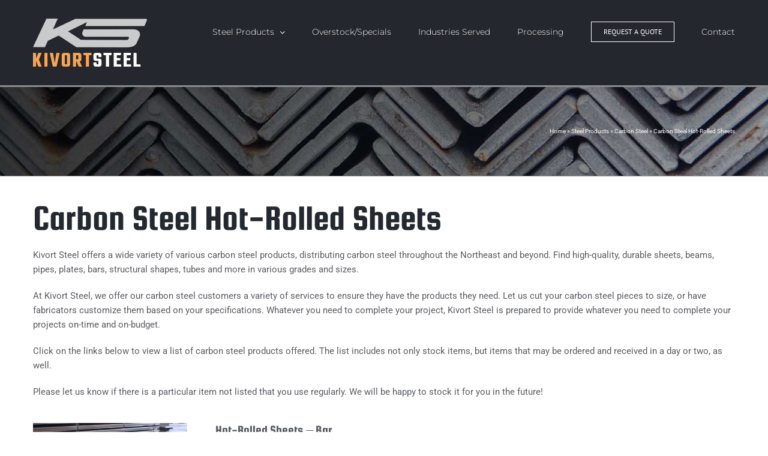

--- FILE ---
content_type: text/html; charset=UTF-8
request_url: https://kivortsteel.com/steel-products/carbon-steel/carbon-steel-hot-rolled-sheets/
body_size: 21441
content:
<!DOCTYPE html>
<html class="avada-html-layout-wide avada-html-header-position-top avada-is-100-percent-template" lang="en-US" prefix="og: http://ogp.me/ns# fb: http://ogp.me/ns/fb#">
<head>
	<meta http-equiv="X-UA-Compatible" content="IE=edge" />
	<meta http-equiv="Content-Type" content="text/html; charset=utf-8"/>
	<meta name="viewport" content="width=device-width, initial-scale=1" />
	<meta name='robots' content='index, follow, max-image-preview:large, max-snippet:-1, max-video-preview:-1' />

	<!-- This site is optimized with the Yoast SEO plugin v26.7 - https://yoast.com/wordpress/plugins/seo/ -->
	<title>Carbon Steel Hot-Rolled Sheets - Kivort Steel</title>
<link data-rocket-prefetch href="https://www.googletagmanager.com" rel="dns-prefetch"><link rel="preload" data-rocket-preload as="image" href="https://kivortsteel.com/wp-content/uploads/2020/04/sheets-plates-slider-360x240-1.jpg" imagesrcset="https://kivortsteel.com/wp-content/uploads/2020/04/sheets-plates-slider-360x240-1-200x133.jpg 200w, https://kivortsteel.com/wp-content/uploads/2020/04/sheets-plates-slider-360x240-1.jpg 360w" imagesizes="(max-width: 1024px) 100vw, (max-width: 640px) 100vw, 360px" fetchpriority="high">
	<link rel="canonical" href="https://kivortsteel.com/steel-products/carbon-steel/carbon-steel-hot-rolled-sheets/" />
	<meta property="og:locale" content="en_US" />
	<meta property="og:type" content="article" />
	<meta property="og:title" content="Carbon Steel Hot-Rolled Sheets - Kivort Steel" />
	<meta property="og:url" content="https://kivortsteel.com/steel-products/carbon-steel/carbon-steel-hot-rolled-sheets/" />
	<meta property="og:site_name" content="Kivort Steel" />
	<meta property="article:modified_time" content="2020-10-01T19:01:51+00:00" />
	<meta name="twitter:card" content="summary_large_image" />
	<meta name="twitter:label1" content="Est. reading time" />
	<meta name="twitter:data1" content="10 minutes" />
	<script type="application/ld+json" class="yoast-schema-graph">{"@context":"https://schema.org","@graph":[{"@type":"WebPage","@id":"https://kivortsteel.com/steel-products/carbon-steel/carbon-steel-hot-rolled-sheets/","url":"https://kivortsteel.com/steel-products/carbon-steel/carbon-steel-hot-rolled-sheets/","name":"Carbon Steel Hot-Rolled Sheets - Kivort Steel","isPartOf":{"@id":"https://kivortsteel.com/#website"},"datePublished":"2020-04-15T17:25:36+00:00","dateModified":"2020-10-01T19:01:51+00:00","breadcrumb":{"@id":"https://kivortsteel.com/steel-products/carbon-steel/carbon-steel-hot-rolled-sheets/#breadcrumb"},"inLanguage":"en-US","potentialAction":[{"@type":"ReadAction","target":["https://kivortsteel.com/steel-products/carbon-steel/carbon-steel-hot-rolled-sheets/"]}]},{"@type":"BreadcrumbList","@id":"https://kivortsteel.com/steel-products/carbon-steel/carbon-steel-hot-rolled-sheets/#breadcrumb","itemListElement":[{"@type":"ListItem","position":1,"name":"Home","item":"https://kivortsteel.com/"},{"@type":"ListItem","position":2,"name":"Steel Products","item":"https://kivortsteel.com/steel-products/"},{"@type":"ListItem","position":3,"name":"Carbon Steel","item":"https://kivortsteel.com/steel-products/carbon-steel/"},{"@type":"ListItem","position":4,"name":"Carbon Steel Hot-Rolled Sheets"}]},{"@type":"WebSite","@id":"https://kivortsteel.com/#website","url":"https://kivortsteel.com/","name":"Kivort Steel","description":"STEEL PRODUCTS","potentialAction":[{"@type":"SearchAction","target":{"@type":"EntryPoint","urlTemplate":"https://kivortsteel.com/?s={search_term_string}"},"query-input":{"@type":"PropertyValueSpecification","valueRequired":true,"valueName":"search_term_string"}}],"inLanguage":"en-US"}]}</script>
	<!-- / Yoast SEO plugin. -->


<link rel="alternate" type="application/rss+xml" title="Kivort Steel &raquo; Feed" href="https://kivortsteel.com/feed/" />
<link rel="alternate" type="application/rss+xml" title="Kivort Steel &raquo; Comments Feed" href="https://kivortsteel.com/comments/feed/" />
								<link rel="icon" href="https://kivortsteel.com/wp-content/uploads/2020/12/favicon64.png" type="image/png" />
		
					<!-- Apple Touch Icon -->
						<link rel="apple-touch-icon" sizes="180x180" href="https://kivortsteel.com/wp-content/uploads/2020/12/favicon180.png" type="image/png">
		
					<!-- Android Icon -->
						<link rel="icon" sizes="192x192" href="https://kivortsteel.com/wp-content/uploads/2020/12/favicon120.png" type="image/png">
		
					<!-- MS Edge Icon -->
						<meta name="msapplication-TileImage" content="https://kivortsteel.com/wp-content/uploads/2020/12/favicon152.png" type="image/png">
				<link rel="alternate" title="oEmbed (JSON)" type="application/json+oembed" href="https://kivortsteel.com/wp-json/oembed/1.0/embed?url=https%3A%2F%2Fkivortsteel.com%2Fsteel-products%2Fcarbon-steel%2Fcarbon-steel-hot-rolled-sheets%2F" />
<link rel="alternate" title="oEmbed (XML)" type="text/xml+oembed" href="https://kivortsteel.com/wp-json/oembed/1.0/embed?url=https%3A%2F%2Fkivortsteel.com%2Fsteel-products%2Fcarbon-steel%2Fcarbon-steel-hot-rolled-sheets%2F&#038;format=xml" />
					<meta name="description" content="Carbon Steel Hot-Rolled Sheets      

HOT-ROLLED SHEETS   

Hot-Rolled Sheets - Bar 

Hot-Rolled Sheets - Round 

Hot-Rolled Sheets - Sheets 

Hot-Rolled Sheets - Squares 

Hot-Rolled Sheets - Strip"/>
				
		<meta property="og:locale" content="en_US"/>
		<meta property="og:type" content="article"/>
		<meta property="og:site_name" content="Kivort Steel"/>
		<meta property="og:title" content="Carbon Steel Hot-Rolled Sheets - Kivort Steel"/>
				<meta property="og:description" content="Carbon Steel Hot-Rolled Sheets      

HOT-ROLLED SHEETS   

Hot-Rolled Sheets - Bar 

Hot-Rolled Sheets - Round 

Hot-Rolled Sheets - Sheets 

Hot-Rolled Sheets - Squares 

Hot-Rolled Sheets - Strip"/>
				<meta property="og:url" content="https://kivortsteel.com/steel-products/carbon-steel/carbon-steel-hot-rolled-sheets/"/>
													<meta property="article:modified_time" content="2020-10-01T19:01:51-05:00"/>
											<meta property="og:image" content="https://kivortsteel.com/wp-content/uploads/2020/04/Kivort-Logo190.png"/>
		<meta property="og:image:width" content="190"/>
		<meta property="og:image:height" content="80"/>
		<meta property="og:image:type" content="image/png"/>
				<style id='wp-img-auto-sizes-contain-inline-css' type='text/css'>
img:is([sizes=auto i],[sizes^="auto," i]){contain-intrinsic-size:3000px 1500px}
/*# sourceURL=wp-img-auto-sizes-contain-inline-css */
</style>
<link rel='stylesheet' id='layerslider-css' href='https://kivortsteel.com/wp-content/plugins/LayerSlider/assets/static/layerslider/css/layerslider.css?ver=8.1.2' type='text/css' media='all' />
<link rel='stylesheet' id='tablepress-default-css' href='https://kivortsteel.com/wp-content/tablepress-combined.min.css?ver=65' type='text/css' media='all' />
<link rel='stylesheet' id='fusion-dynamic-css-css' href='https://kivortsteel.com/wp-content/uploads/fusion-styles/b788b4faf4ba2d47d52749c616b0c97f.min.css?ver=3.14.2' type='text/css' media='all' />
<script type="text/javascript" src="https://kivortsteel.com/wp-includes/js/jquery/jquery.min.js?ver=3.7.1" id="jquery-core-js"></script>
<script type="text/javascript" src="https://kivortsteel.com/wp-includes/js/jquery/jquery-migrate.min.js?ver=3.4.1" id="jquery-migrate-js"></script>
<script type="text/javascript" id="layerslider-utils-js-extra">
/* <![CDATA[ */
var LS_Meta = {"v":"8.1.2","fixGSAP":"1"};
//# sourceURL=layerslider-utils-js-extra
/* ]]> */
</script>
<script type="text/javascript" src="https://kivortsteel.com/wp-content/plugins/LayerSlider/assets/static/layerslider/js/layerslider.utils.js?ver=8.1.2" id="layerslider-utils-js"></script>
<script type="text/javascript" src="https://kivortsteel.com/wp-content/plugins/LayerSlider/assets/static/layerslider/js/layerslider.kreaturamedia.jquery.js?ver=8.1.2" id="layerslider-js"></script>
<script type="text/javascript" src="https://kivortsteel.com/wp-content/plugins/LayerSlider/assets/static/layerslider/js/layerslider.transitions.js?ver=8.1.2" id="layerslider-transitions-js"></script>
<meta name="generator" content="Powered by LayerSlider 8.1.2 - Build Heros, Sliders, and Popups. Create Animations and Beautiful, Rich Web Content as Easy as Never Before on WordPress." />
<!-- LayerSlider updates and docs at: https://layerslider.com -->
<link rel="https://api.w.org/" href="https://kivortsteel.com/wp-json/" /><link rel="alternate" title="JSON" type="application/json" href="https://kivortsteel.com/wp-json/wp/v2/pages/1610" /><link rel="EditURI" type="application/rsd+xml" title="RSD" href="https://kivortsteel.com/xmlrpc.php?rsd" />
<meta name="generator" content="WordPress 6.9" />
<link rel='shortlink' href='https://kivortsteel.com/?p=1610' />
<style type="text/css" id="css-fb-visibility">@media screen and (max-width: 640px){.fusion-no-small-visibility{display:none !important;}body .sm-text-align-center{text-align:center !important;}body .sm-text-align-left{text-align:left !important;}body .sm-text-align-right{text-align:right !important;}body .sm-text-align-justify{text-align:justify !important;}body .sm-flex-align-center{justify-content:center !important;}body .sm-flex-align-flex-start{justify-content:flex-start !important;}body .sm-flex-align-flex-end{justify-content:flex-end !important;}body .sm-mx-auto{margin-left:auto !important;margin-right:auto !important;}body .sm-ml-auto{margin-left:auto !important;}body .sm-mr-auto{margin-right:auto !important;}body .fusion-absolute-position-small{position:absolute;width:100%;}.awb-sticky.awb-sticky-small{ position: sticky; top: var(--awb-sticky-offset,0); }}@media screen and (min-width: 641px) and (max-width: 1024px){.fusion-no-medium-visibility{display:none !important;}body .md-text-align-center{text-align:center !important;}body .md-text-align-left{text-align:left !important;}body .md-text-align-right{text-align:right !important;}body .md-text-align-justify{text-align:justify !important;}body .md-flex-align-center{justify-content:center !important;}body .md-flex-align-flex-start{justify-content:flex-start !important;}body .md-flex-align-flex-end{justify-content:flex-end !important;}body .md-mx-auto{margin-left:auto !important;margin-right:auto !important;}body .md-ml-auto{margin-left:auto !important;}body .md-mr-auto{margin-right:auto !important;}body .fusion-absolute-position-medium{position:absolute;width:100%;}.awb-sticky.awb-sticky-medium{ position: sticky; top: var(--awb-sticky-offset,0); }}@media screen and (min-width: 1025px){.fusion-no-large-visibility{display:none !important;}body .lg-text-align-center{text-align:center !important;}body .lg-text-align-left{text-align:left !important;}body .lg-text-align-right{text-align:right !important;}body .lg-text-align-justify{text-align:justify !important;}body .lg-flex-align-center{justify-content:center !important;}body .lg-flex-align-flex-start{justify-content:flex-start !important;}body .lg-flex-align-flex-end{justify-content:flex-end !important;}body .lg-mx-auto{margin-left:auto !important;margin-right:auto !important;}body .lg-ml-auto{margin-left:auto !important;}body .lg-mr-auto{margin-right:auto !important;}body .fusion-absolute-position-large{position:absolute;width:100%;}.awb-sticky.awb-sticky-large{ position: sticky; top: var(--awb-sticky-offset,0); }}</style><style type="text/css">.recentcomments a{display:inline !important;padding:0 !important;margin:0 !important;}</style>		<script type="text/javascript">
			var doc = document.documentElement;
			doc.setAttribute( 'data-useragent', navigator.userAgent );
		</script>
		<!-- Global site tag (gtag.js) - Google Analytics -->
<script async src="https://www.googletagmanager.com/gtag/js?id=G-FJC5MV52YY"></script>
<script>
  window.dataLayer = window.dataLayer || [];
  function gtag(){dataLayer.push(arguments);}
  gtag('js', new Date());

  gtag('config', 'G-FJC5MV52YY');
</script>
	<style id='global-styles-inline-css' type='text/css'>
:root{--wp--preset--aspect-ratio--square: 1;--wp--preset--aspect-ratio--4-3: 4/3;--wp--preset--aspect-ratio--3-4: 3/4;--wp--preset--aspect-ratio--3-2: 3/2;--wp--preset--aspect-ratio--2-3: 2/3;--wp--preset--aspect-ratio--16-9: 16/9;--wp--preset--aspect-ratio--9-16: 9/16;--wp--preset--color--black: #000000;--wp--preset--color--cyan-bluish-gray: #abb8c3;--wp--preset--color--white: #ffffff;--wp--preset--color--pale-pink: #f78da7;--wp--preset--color--vivid-red: #cf2e2e;--wp--preset--color--luminous-vivid-orange: #ff6900;--wp--preset--color--luminous-vivid-amber: #fcb900;--wp--preset--color--light-green-cyan: #7bdcb5;--wp--preset--color--vivid-green-cyan: #00d084;--wp--preset--color--pale-cyan-blue: #8ed1fc;--wp--preset--color--vivid-cyan-blue: #0693e3;--wp--preset--color--vivid-purple: #9b51e0;--wp--preset--color--awb-color-1: rgba(255,255,255,1);--wp--preset--color--awb-color-2: rgba(246,246,246,1);--wp--preset--color--awb-color-3: rgba(224,222,222,1);--wp--preset--color--awb-color-4: rgba(249,164,81,1);--wp--preset--color--awb-color-5: rgba(43,160,163,1);--wp--preset--color--awb-color-6: rgba(116,116,116,1);--wp--preset--color--awb-color-7: rgba(51,51,51,1);--wp--preset--color--awb-color-8: rgba(36,41,48,1);--wp--preset--color--awb-color-custom-10: rgba(36,39,45,1);--wp--preset--color--awb-color-custom-11: rgba(90,93,98,1);--wp--preset--color--awb-color-custom-12: rgba(160,206,78,1);--wp--preset--color--awb-color-custom-13: rgba(41,45,51,1);--wp--preset--color--awb-color-custom-14: rgba(201,202,204,1);--wp--preset--color--awb-color-custom-15: rgba(248,248,248,1);--wp--preset--color--awb-color-custom-16: rgba(235,234,234,1);--wp--preset--color--awb-color-custom-17: rgba(158,158,158,1);--wp--preset--color--awb-color-custom-18: rgba(43,46,53,1);--wp--preset--gradient--vivid-cyan-blue-to-vivid-purple: linear-gradient(135deg,rgb(6,147,227) 0%,rgb(155,81,224) 100%);--wp--preset--gradient--light-green-cyan-to-vivid-green-cyan: linear-gradient(135deg,rgb(122,220,180) 0%,rgb(0,208,130) 100%);--wp--preset--gradient--luminous-vivid-amber-to-luminous-vivid-orange: linear-gradient(135deg,rgb(252,185,0) 0%,rgb(255,105,0) 100%);--wp--preset--gradient--luminous-vivid-orange-to-vivid-red: linear-gradient(135deg,rgb(255,105,0) 0%,rgb(207,46,46) 100%);--wp--preset--gradient--very-light-gray-to-cyan-bluish-gray: linear-gradient(135deg,rgb(238,238,238) 0%,rgb(169,184,195) 100%);--wp--preset--gradient--cool-to-warm-spectrum: linear-gradient(135deg,rgb(74,234,220) 0%,rgb(151,120,209) 20%,rgb(207,42,186) 40%,rgb(238,44,130) 60%,rgb(251,105,98) 80%,rgb(254,248,76) 100%);--wp--preset--gradient--blush-light-purple: linear-gradient(135deg,rgb(255,206,236) 0%,rgb(152,150,240) 100%);--wp--preset--gradient--blush-bordeaux: linear-gradient(135deg,rgb(254,205,165) 0%,rgb(254,45,45) 50%,rgb(107,0,62) 100%);--wp--preset--gradient--luminous-dusk: linear-gradient(135deg,rgb(255,203,112) 0%,rgb(199,81,192) 50%,rgb(65,88,208) 100%);--wp--preset--gradient--pale-ocean: linear-gradient(135deg,rgb(255,245,203) 0%,rgb(182,227,212) 50%,rgb(51,167,181) 100%);--wp--preset--gradient--electric-grass: linear-gradient(135deg,rgb(202,248,128) 0%,rgb(113,206,126) 100%);--wp--preset--gradient--midnight: linear-gradient(135deg,rgb(2,3,129) 0%,rgb(40,116,252) 100%);--wp--preset--font-size--small: 11.25px;--wp--preset--font-size--medium: 20px;--wp--preset--font-size--large: 22.5px;--wp--preset--font-size--x-large: 42px;--wp--preset--font-size--normal: 15px;--wp--preset--font-size--xlarge: 30px;--wp--preset--font-size--huge: 45px;--wp--preset--spacing--20: 0.44rem;--wp--preset--spacing--30: 0.67rem;--wp--preset--spacing--40: 1rem;--wp--preset--spacing--50: 1.5rem;--wp--preset--spacing--60: 2.25rem;--wp--preset--spacing--70: 3.38rem;--wp--preset--spacing--80: 5.06rem;--wp--preset--shadow--natural: 6px 6px 9px rgba(0, 0, 0, 0.2);--wp--preset--shadow--deep: 12px 12px 50px rgba(0, 0, 0, 0.4);--wp--preset--shadow--sharp: 6px 6px 0px rgba(0, 0, 0, 0.2);--wp--preset--shadow--outlined: 6px 6px 0px -3px rgb(255, 255, 255), 6px 6px rgb(0, 0, 0);--wp--preset--shadow--crisp: 6px 6px 0px rgb(0, 0, 0);}:where(.is-layout-flex){gap: 0.5em;}:where(.is-layout-grid){gap: 0.5em;}body .is-layout-flex{display: flex;}.is-layout-flex{flex-wrap: wrap;align-items: center;}.is-layout-flex > :is(*, div){margin: 0;}body .is-layout-grid{display: grid;}.is-layout-grid > :is(*, div){margin: 0;}:where(.wp-block-columns.is-layout-flex){gap: 2em;}:where(.wp-block-columns.is-layout-grid){gap: 2em;}:where(.wp-block-post-template.is-layout-flex){gap: 1.25em;}:where(.wp-block-post-template.is-layout-grid){gap: 1.25em;}.has-black-color{color: var(--wp--preset--color--black) !important;}.has-cyan-bluish-gray-color{color: var(--wp--preset--color--cyan-bluish-gray) !important;}.has-white-color{color: var(--wp--preset--color--white) !important;}.has-pale-pink-color{color: var(--wp--preset--color--pale-pink) !important;}.has-vivid-red-color{color: var(--wp--preset--color--vivid-red) !important;}.has-luminous-vivid-orange-color{color: var(--wp--preset--color--luminous-vivid-orange) !important;}.has-luminous-vivid-amber-color{color: var(--wp--preset--color--luminous-vivid-amber) !important;}.has-light-green-cyan-color{color: var(--wp--preset--color--light-green-cyan) !important;}.has-vivid-green-cyan-color{color: var(--wp--preset--color--vivid-green-cyan) !important;}.has-pale-cyan-blue-color{color: var(--wp--preset--color--pale-cyan-blue) !important;}.has-vivid-cyan-blue-color{color: var(--wp--preset--color--vivid-cyan-blue) !important;}.has-vivid-purple-color{color: var(--wp--preset--color--vivid-purple) !important;}.has-black-background-color{background-color: var(--wp--preset--color--black) !important;}.has-cyan-bluish-gray-background-color{background-color: var(--wp--preset--color--cyan-bluish-gray) !important;}.has-white-background-color{background-color: var(--wp--preset--color--white) !important;}.has-pale-pink-background-color{background-color: var(--wp--preset--color--pale-pink) !important;}.has-vivid-red-background-color{background-color: var(--wp--preset--color--vivid-red) !important;}.has-luminous-vivid-orange-background-color{background-color: var(--wp--preset--color--luminous-vivid-orange) !important;}.has-luminous-vivid-amber-background-color{background-color: var(--wp--preset--color--luminous-vivid-amber) !important;}.has-light-green-cyan-background-color{background-color: var(--wp--preset--color--light-green-cyan) !important;}.has-vivid-green-cyan-background-color{background-color: var(--wp--preset--color--vivid-green-cyan) !important;}.has-pale-cyan-blue-background-color{background-color: var(--wp--preset--color--pale-cyan-blue) !important;}.has-vivid-cyan-blue-background-color{background-color: var(--wp--preset--color--vivid-cyan-blue) !important;}.has-vivid-purple-background-color{background-color: var(--wp--preset--color--vivid-purple) !important;}.has-black-border-color{border-color: var(--wp--preset--color--black) !important;}.has-cyan-bluish-gray-border-color{border-color: var(--wp--preset--color--cyan-bluish-gray) !important;}.has-white-border-color{border-color: var(--wp--preset--color--white) !important;}.has-pale-pink-border-color{border-color: var(--wp--preset--color--pale-pink) !important;}.has-vivid-red-border-color{border-color: var(--wp--preset--color--vivid-red) !important;}.has-luminous-vivid-orange-border-color{border-color: var(--wp--preset--color--luminous-vivid-orange) !important;}.has-luminous-vivid-amber-border-color{border-color: var(--wp--preset--color--luminous-vivid-amber) !important;}.has-light-green-cyan-border-color{border-color: var(--wp--preset--color--light-green-cyan) !important;}.has-vivid-green-cyan-border-color{border-color: var(--wp--preset--color--vivid-green-cyan) !important;}.has-pale-cyan-blue-border-color{border-color: var(--wp--preset--color--pale-cyan-blue) !important;}.has-vivid-cyan-blue-border-color{border-color: var(--wp--preset--color--vivid-cyan-blue) !important;}.has-vivid-purple-border-color{border-color: var(--wp--preset--color--vivid-purple) !important;}.has-vivid-cyan-blue-to-vivid-purple-gradient-background{background: var(--wp--preset--gradient--vivid-cyan-blue-to-vivid-purple) !important;}.has-light-green-cyan-to-vivid-green-cyan-gradient-background{background: var(--wp--preset--gradient--light-green-cyan-to-vivid-green-cyan) !important;}.has-luminous-vivid-amber-to-luminous-vivid-orange-gradient-background{background: var(--wp--preset--gradient--luminous-vivid-amber-to-luminous-vivid-orange) !important;}.has-luminous-vivid-orange-to-vivid-red-gradient-background{background: var(--wp--preset--gradient--luminous-vivid-orange-to-vivid-red) !important;}.has-very-light-gray-to-cyan-bluish-gray-gradient-background{background: var(--wp--preset--gradient--very-light-gray-to-cyan-bluish-gray) !important;}.has-cool-to-warm-spectrum-gradient-background{background: var(--wp--preset--gradient--cool-to-warm-spectrum) !important;}.has-blush-light-purple-gradient-background{background: var(--wp--preset--gradient--blush-light-purple) !important;}.has-blush-bordeaux-gradient-background{background: var(--wp--preset--gradient--blush-bordeaux) !important;}.has-luminous-dusk-gradient-background{background: var(--wp--preset--gradient--luminous-dusk) !important;}.has-pale-ocean-gradient-background{background: var(--wp--preset--gradient--pale-ocean) !important;}.has-electric-grass-gradient-background{background: var(--wp--preset--gradient--electric-grass) !important;}.has-midnight-gradient-background{background: var(--wp--preset--gradient--midnight) !important;}.has-small-font-size{font-size: var(--wp--preset--font-size--small) !important;}.has-medium-font-size{font-size: var(--wp--preset--font-size--medium) !important;}.has-large-font-size{font-size: var(--wp--preset--font-size--large) !important;}.has-x-large-font-size{font-size: var(--wp--preset--font-size--x-large) !important;}
/*# sourceURL=global-styles-inline-css */
</style>
<style id='wp-block-library-inline-css' type='text/css'>
:root{--wp-block-synced-color:#7a00df;--wp-block-synced-color--rgb:122,0,223;--wp-bound-block-color:var(--wp-block-synced-color);--wp-editor-canvas-background:#ddd;--wp-admin-theme-color:#007cba;--wp-admin-theme-color--rgb:0,124,186;--wp-admin-theme-color-darker-10:#006ba1;--wp-admin-theme-color-darker-10--rgb:0,107,160.5;--wp-admin-theme-color-darker-20:#005a87;--wp-admin-theme-color-darker-20--rgb:0,90,135;--wp-admin-border-width-focus:2px}@media (min-resolution:192dpi){:root{--wp-admin-border-width-focus:1.5px}}.wp-element-button{cursor:pointer}:root .has-very-light-gray-background-color{background-color:#eee}:root .has-very-dark-gray-background-color{background-color:#313131}:root .has-very-light-gray-color{color:#eee}:root .has-very-dark-gray-color{color:#313131}:root .has-vivid-green-cyan-to-vivid-cyan-blue-gradient-background{background:linear-gradient(135deg,#00d084,#0693e3)}:root .has-purple-crush-gradient-background{background:linear-gradient(135deg,#34e2e4,#4721fb 50%,#ab1dfe)}:root .has-hazy-dawn-gradient-background{background:linear-gradient(135deg,#faaca8,#dad0ec)}:root .has-subdued-olive-gradient-background{background:linear-gradient(135deg,#fafae1,#67a671)}:root .has-atomic-cream-gradient-background{background:linear-gradient(135deg,#fdd79a,#004a59)}:root .has-nightshade-gradient-background{background:linear-gradient(135deg,#330968,#31cdcf)}:root .has-midnight-gradient-background{background:linear-gradient(135deg,#020381,#2874fc)}:root{--wp--preset--font-size--normal:16px;--wp--preset--font-size--huge:42px}.has-regular-font-size{font-size:1em}.has-larger-font-size{font-size:2.625em}.has-normal-font-size{font-size:var(--wp--preset--font-size--normal)}.has-huge-font-size{font-size:var(--wp--preset--font-size--huge)}.has-text-align-center{text-align:center}.has-text-align-left{text-align:left}.has-text-align-right{text-align:right}.has-fit-text{white-space:nowrap!important}#end-resizable-editor-section{display:none}.aligncenter{clear:both}.items-justified-left{justify-content:flex-start}.items-justified-center{justify-content:center}.items-justified-right{justify-content:flex-end}.items-justified-space-between{justify-content:space-between}.screen-reader-text{border:0;clip-path:inset(50%);height:1px;margin:-1px;overflow:hidden;padding:0;position:absolute;width:1px;word-wrap:normal!important}.screen-reader-text:focus{background-color:#ddd;clip-path:none;color:#444;display:block;font-size:1em;height:auto;left:5px;line-height:normal;padding:15px 23px 14px;text-decoration:none;top:5px;width:auto;z-index:100000}html :where(.has-border-color){border-style:solid}html :where([style*=border-top-color]){border-top-style:solid}html :where([style*=border-right-color]){border-right-style:solid}html :where([style*=border-bottom-color]){border-bottom-style:solid}html :where([style*=border-left-color]){border-left-style:solid}html :where([style*=border-width]){border-style:solid}html :where([style*=border-top-width]){border-top-style:solid}html :where([style*=border-right-width]){border-right-style:solid}html :where([style*=border-bottom-width]){border-bottom-style:solid}html :where([style*=border-left-width]){border-left-style:solid}html :where(img[class*=wp-image-]){height:auto;max-width:100%}:where(figure){margin:0 0 1em}html :where(.is-position-sticky){--wp-admin--admin-bar--position-offset:var(--wp-admin--admin-bar--height,0px)}@media screen and (max-width:600px){html :where(.is-position-sticky){--wp-admin--admin-bar--position-offset:0px}}
/*wp_block_styles_on_demand_placeholder:69720305a7ca4*/
/*# sourceURL=wp-block-library-inline-css */
</style>
<style id='wp-block-library-theme-inline-css' type='text/css'>
.wp-block-audio :where(figcaption){color:#555;font-size:13px;text-align:center}.is-dark-theme .wp-block-audio :where(figcaption){color:#ffffffa6}.wp-block-audio{margin:0 0 1em}.wp-block-code{border:1px solid #ccc;border-radius:4px;font-family:Menlo,Consolas,monaco,monospace;padding:.8em 1em}.wp-block-embed :where(figcaption){color:#555;font-size:13px;text-align:center}.is-dark-theme .wp-block-embed :where(figcaption){color:#ffffffa6}.wp-block-embed{margin:0 0 1em}.blocks-gallery-caption{color:#555;font-size:13px;text-align:center}.is-dark-theme .blocks-gallery-caption{color:#ffffffa6}:root :where(.wp-block-image figcaption){color:#555;font-size:13px;text-align:center}.is-dark-theme :root :where(.wp-block-image figcaption){color:#ffffffa6}.wp-block-image{margin:0 0 1em}.wp-block-pullquote{border-bottom:4px solid;border-top:4px solid;color:currentColor;margin-bottom:1.75em}.wp-block-pullquote :where(cite),.wp-block-pullquote :where(footer),.wp-block-pullquote__citation{color:currentColor;font-size:.8125em;font-style:normal;text-transform:uppercase}.wp-block-quote{border-left:.25em solid;margin:0 0 1.75em;padding-left:1em}.wp-block-quote cite,.wp-block-quote footer{color:currentColor;font-size:.8125em;font-style:normal;position:relative}.wp-block-quote:where(.has-text-align-right){border-left:none;border-right:.25em solid;padding-left:0;padding-right:1em}.wp-block-quote:where(.has-text-align-center){border:none;padding-left:0}.wp-block-quote.is-large,.wp-block-quote.is-style-large,.wp-block-quote:where(.is-style-plain){border:none}.wp-block-search .wp-block-search__label{font-weight:700}.wp-block-search__button{border:1px solid #ccc;padding:.375em .625em}:where(.wp-block-group.has-background){padding:1.25em 2.375em}.wp-block-separator.has-css-opacity{opacity:.4}.wp-block-separator{border:none;border-bottom:2px solid;margin-left:auto;margin-right:auto}.wp-block-separator.has-alpha-channel-opacity{opacity:1}.wp-block-separator:not(.is-style-wide):not(.is-style-dots){width:100px}.wp-block-separator.has-background:not(.is-style-dots){border-bottom:none;height:1px}.wp-block-separator.has-background:not(.is-style-wide):not(.is-style-dots){height:2px}.wp-block-table{margin:0 0 1em}.wp-block-table td,.wp-block-table th{word-break:normal}.wp-block-table :where(figcaption){color:#555;font-size:13px;text-align:center}.is-dark-theme .wp-block-table :where(figcaption){color:#ffffffa6}.wp-block-video :where(figcaption){color:#555;font-size:13px;text-align:center}.is-dark-theme .wp-block-video :where(figcaption){color:#ffffffa6}.wp-block-video{margin:0 0 1em}:root :where(.wp-block-template-part.has-background){margin-bottom:0;margin-top:0;padding:1.25em 2.375em}
/*# sourceURL=/wp-includes/css/dist/block-library/theme.min.css */
</style>
<style id='classic-theme-styles-inline-css' type='text/css'>
/*! This file is auto-generated */
.wp-block-button__link{color:#fff;background-color:#32373c;border-radius:9999px;box-shadow:none;text-decoration:none;padding:calc(.667em + 2px) calc(1.333em + 2px);font-size:1.125em}.wp-block-file__button{background:#32373c;color:#fff;text-decoration:none}
/*# sourceURL=/wp-includes/css/classic-themes.min.css */
</style>
<style id="rocket-lazyrender-inline-css">[data-wpr-lazyrender] {content-visibility: auto;}</style><meta name="generator" content="WP Rocket 3.20.3" data-wpr-features="wpr_preconnect_external_domains wpr_automatic_lazy_rendering wpr_oci wpr_desktop" /></head>

<body class="wp-singular page-template page-template-100-width page-template-100-width-php page page-id-1610 page-child parent-pageid-1438 wp-theme-Avada wp-child-theme-Avada-Child-Theme fusion-image-hovers fusion-pagination-sizing fusion-button_type-flat fusion-button_span-no fusion-button_gradient-linear avada-image-rollover-circle-yes avada-image-rollover-yes avada-image-rollover-direction-bottom fusion-body ltr fusion-sticky-header no-tablet-sticky-header no-mobile-sticky-header fusion-disable-outline fusion-sub-menu-fade mobile-logo-pos-left layout-wide-mode avada-has-boxed-modal-shadow-none layout-scroll-offset-full avada-has-zero-margin-offset-top fusion-top-header menu-text-align-left mobile-menu-design-modern fusion-show-pagination-text fusion-header-layout-v1 avada-responsive avada-footer-fx-none avada-menu-highlight-style-bar fusion-search-form-classic fusion-main-menu-search-dropdown fusion-avatar-square avada-dropdown-styles avada-blog-layout-large avada-blog-archive-layout-medium avada-header-shadow-no avada-menu-icon-position-left avada-has-megamenu-shadow avada-has-mainmenu-dropdown-divider avada-has-breadcrumb-mobile-hidden avada-has-titlebar-bar_and_content avada-has-pagination-padding avada-flyout-menu-direction-fade avada-ec-views-v1" data-awb-post-id="1610">
		<a class="skip-link screen-reader-text" href="#content">Skip to content</a>

	<div  id="boxed-wrapper">
		
		<div  id="wrapper" class="fusion-wrapper">
			<div  id="home" style="position:relative;top:-1px;"></div>
							
					
			<header  class="fusion-header-wrapper">
				<div class="fusion-header-v1 fusion-logo-alignment fusion-logo-left fusion-sticky-menu- fusion-sticky-logo- fusion-mobile-logo-  fusion-mobile-menu-design-modern">
					<div class="fusion-header-sticky-height"></div>
<div class="fusion-header">
	<div class="fusion-row">
					<div class="fusion-logo" data-margin-top="31px" data-margin-bottom="31px" data-margin-left="0px" data-margin-right="0px">
			<a class="fusion-logo-link"  href="https://kivortsteel.com/" >

						<!-- standard logo -->
			<img src="https://kivortsteel.com/wp-content/uploads/2020/04/Kivort-Logo190.png" srcset="https://kivortsteel.com/wp-content/uploads/2020/04/Kivort-Logo190.png 1x, https://kivortsteel.com/wp-content/uploads/2020/04/FA-KSlogo380.png 2x" width="190" height="80" style="max-height:80px;height:auto;" alt="Kivort Steel Logo" data-retina_logo_url="https://kivortsteel.com/wp-content/uploads/2020/04/FA-KSlogo380.png" class="fusion-standard-logo" />

			
					</a>
		</div>		<nav class="fusion-main-menu" aria-label="Main Menu"><ul id="menu-steel-main-menu" class="fusion-menu"><li  id="menu-item-19"  class="menu-item menu-item-type-post_type menu-item-object-page current-page-ancestor menu-item-has-children menu-item-19 fusion-dropdown-menu"  data-item-id="19"><a  href="https://kivortsteel.com/steel-products/" class="fusion-bar-highlight"><span class="menu-text">Steel Products</span> <span class="fusion-caret"><i class="fusion-dropdown-indicator" aria-hidden="true"></i></span></a><ul class="sub-menu"><li  id="menu-item-628"  class="menu-item menu-item-type-post_type menu-item-object-page menu-item-628 fusion-dropdown-submenu" ><a  href="https://kivortsteel.com/steel-products/aluminum/" class="fusion-bar-highlight"><span>Aluminum</span></a></li><li  id="menu-item-1445"  class="menu-item menu-item-type-post_type menu-item-object-page current-page-ancestor menu-item-1445 fusion-dropdown-submenu" ><a  href="https://kivortsteel.com/steel-products/carbon-steel/" class="fusion-bar-highlight"><span>Carbon Steel</span></a></li><li  id="menu-item-1463"  class="menu-item menu-item-type-post_type menu-item-object-page menu-item-1463 fusion-dropdown-submenu" ><a  href="https://kivortsteel.com/steel-products/stainless-steel/" class="fusion-bar-highlight"><span>Stainless Steel</span></a></li></ul></li><li  id="menu-item-2790"  class="menu-item menu-item-type-post_type menu-item-object-page menu-item-2790"  data-item-id="2790"><a  href="https://kivortsteel.com/overstock-and-specials/" class="fusion-bar-highlight"><span class="menu-text">Overstock/Specials</span></a></li><li  id="menu-item-18"  class="menu-item menu-item-type-post_type menu-item-object-page menu-item-18"  data-item-id="18"><a  href="https://kivortsteel.com/industries-served/" class="fusion-bar-highlight"><span class="menu-text">Industries Served</span></a></li><li  id="menu-item-1823"  class="menu-item menu-item-type-post_type menu-item-object-page menu-item-1823"  data-item-id="1823"><a  href="https://kivortsteel.com/processing/" class="fusion-bar-highlight"><span class="menu-text">Processing</span></a></li><li  id="menu-item-1748"  class="menu-item menu-item-type-post_type menu-item-object-page menu-item-1748 fusion-menu-item-button"  data-item-id="1748"><a  href="https://kivortsteel.com/request-a-quote/" class="fusion-bar-highlight"><span class="menu-text fusion-button button-default button-small">Request a Quote</span></a></li><li  id="menu-item-17"  class="menu-item menu-item-type-post_type menu-item-object-page menu-item-17"  data-item-id="17"><a  href="https://kivortsteel.com/contact/" class="fusion-bar-highlight"><span class="menu-text">Contact</span></a></li></ul></nav>	<div class="fusion-mobile-menu-icons">
							<a href="#" class="fusion-icon awb-icon-bars" aria-label="Toggle mobile menu" aria-expanded="false"></a>
		
		
		
			</div>

<nav class="fusion-mobile-nav-holder fusion-mobile-menu-text-align-left" aria-label="Main Menu Mobile"></nav>

					</div>
</div>
				</div>
				<div class="fusion-clearfix"></div>
			</header>
								
							<div  id="sliders-container" class="fusion-slider-visibility">
					</div>
				
					
							
			<section  class="avada-page-titlebar-wrapper" aria-label="Page Title Bar">
	<div class="fusion-page-title-bar fusion-page-title-bar-none fusion-page-title-bar-left">
		<div class="fusion-page-title-row">
			<div class="fusion-page-title-wrapper">
				<div class="fusion-page-title-captions">

					
					
				</div>

															<div class="fusion-page-title-secondary">
							<nav class="fusion-breadcrumbs awb-yoast-breadcrumbs" aria-label="Breadcrumb"><span><span><a href="https://kivortsteel.com/">Home</a></span> » <span><a href="https://kivortsteel.com/steel-products/">Steel Products</a></span> » <span><a href="https://kivortsteel.com/steel-products/carbon-steel/">Carbon Steel</a></span> » <span class="breadcrumb_last" aria-current="page">Carbon Steel Hot-Rolled Sheets</span></span></nav>						</div>
									
			</div>
		</div>
	</div>
</section>

						<main  id="main" class="clearfix width-100">
				<div class="fusion-row" style="max-width:100%;">
<section id="content" class="full-width">
					<div id="post-1610" class="post-1610 page type-page status-publish hentry">
			<span class="entry-title rich-snippet-hidden">Carbon Steel Hot-Rolled Sheets</span><span class="vcard rich-snippet-hidden"><span class="fn"><a href="https://kivortsteel.com/author/kliywwetyas/" title="Posts by Jerry Kenny" rel="author">Jerry Kenny</a></span></span><span class="updated rich-snippet-hidden">2020-10-01T15:01:51-04:00</span>						<div class="post-content">
				<div class="fusion-fullwidth fullwidth-box fusion-builder-row-1 fusion-flex-container nonhundred-percent-fullwidth non-hundred-percent-height-scrolling" style="--awb-background-position:left top;--awb-border-sizes-top:0px;--awb-border-sizes-bottom:0px;--awb-border-sizes-left:0px;--awb-border-sizes-right:0px;--awb-border-radius-top-left:0px;--awb-border-radius-top-right:0px;--awb-border-radius-bottom-right:0px;--awb-border-radius-bottom-left:0px;--awb-padding-top:30px;--awb-flex-wrap:wrap;" ><div class="fusion-builder-row fusion-row fusion-flex-align-items-flex-start fusion-flex-content-wrap" style="max-width:calc( 1170px + 0px );margin-left: calc(-0px / 2 );margin-right: calc(-0px / 2 );"><div class="fusion-layout-column fusion_builder_column fusion-builder-column-0 fusion_builder_column_1_1 1_1 fusion-flex-column" style="--awb-bg-size:cover;--awb-width-large:100%;--awb-margin-top-large:0px;--awb-spacing-right-large:0px;--awb-margin-bottom-large:0px;--awb-spacing-left-large:0px;--awb-width-medium:100%;--awb-spacing-right-medium:0px;--awb-spacing-left-medium:0px;--awb-width-small:100%;--awb-spacing-right-small:0px;--awb-spacing-left-small:0px;"><div class="fusion-column-wrapper fusion-column-has-shadow fusion-flex-justify-content-flex-start fusion-content-layout-column"><div class="fusion-title title fusion-title-1 fusion-sep-none fusion-title-text fusion-title-size-one"><h1 class="fusion-title-heading title-heading-left fusion-responsive-typography-calculated" style="margin:0;--fontSize:60;line-height:1.33;">Carbon Steel Hot-Rolled Sheets</h1></div></div></div><div class="fusion-layout-column fusion_builder_column fusion-builder-column-1 fusion_builder_column_1_1 1_1 fusion-flex-column" style="--awb-bg-size:cover;--awb-width-large:100%;--awb-margin-top-large:0px;--awb-spacing-right-large:0px;--awb-margin-bottom-large:20px;--awb-spacing-left-large:0px;--awb-width-medium:100%;--awb-spacing-right-medium:0px;--awb-spacing-left-medium:0px;--awb-width-small:100%;--awb-spacing-right-small:0px;--awb-spacing-left-small:0px;"><div class="fusion-column-wrapper fusion-column-has-shadow fusion-flex-justify-content-flex-start fusion-content-layout-column"><div class="fusion-text fusion-text-1"><p>Kivort Steel offers a wide variety of various carbon steel products, distributing carbon steel throughout the Northeast and beyond. Find high-quality, durable sheets, beams, pipes, plates, bars, structural shapes, tubes and more in various grades and sizes.</p>
<p>At Kivort Steel, we offer our carbon steel customers a variety of services to ensure they have the products they need. Let us cut your carbon steel pieces to size, or have fabricators customize them based on your specifications. Whatever you need to complete your project, Kivort Steel is prepared to provide whatever you need to complete your projects on-time and on-budget.</p>
<p>Click on the links below to view a list of carbon steel products offered. The list includes not only stock items, but items that may be ordered and received in a day or two, as well.</p>
<p>Please let us know if there is a particular item not listed that you use regularly. We will be happy to stock it for you in the future!</p>
</div>
</div></div></div></div><div class="fusion-fullwidth fullwidth-box fusion-builder-row-2 fusion-flex-container nonhundred-percent-fullwidth non-hundred-percent-height-scrolling" style="--link_hover_color: #919295;--link_color: #000000;--awb-border-sizes-top:0px;--awb-border-sizes-bottom:0px;--awb-border-sizes-left:0px;--awb-border-sizes-right:0px;--awb-border-radius-top-left:0px;--awb-border-radius-top-right:0px;--awb-border-radius-bottom-right:0px;--awb-border-radius-bottom-left:0px;--awb-flex-wrap:wrap;" ><div class="fusion-builder-row fusion-row fusion-flex-align-items-flex-start fusion-flex-content-wrap" style="max-width:1216.8px;margin-left: calc(-4% / 2 );margin-right: calc(-4% / 2 );"><div class="fusion-layout-column fusion_builder_column fusion-builder-column-2 fusion_builder_column_1_4 1_4 fusion-flex-column" style="--awb-bg-position:right center;--awb-bg-size:cover;--awb-border-color:#d8d8d8;--awb-border-right:0;--awb-border-style:solid;--awb-width-large:25%;--awb-margin-top-large:0px;--awb-spacing-right-large:7.68%;--awb-margin-bottom-large:20px;--awb-spacing-left-large:7.68%;--awb-width-medium:100%;--awb-spacing-right-medium:1.92%;--awb-spacing-left-medium:1.92%;--awb-width-small:100%;--awb-spacing-right-small:1.92%;--awb-spacing-left-small:1.92%;"><div class="fusion-column-wrapper fusion-column-has-shadow fusion-flex-justify-content-flex-start fusion-content-layout-column"><div class="fusion-image-element " style="text-align:center;--awb-caption-title-font-family:var(--h2_typography-font-family);--awb-caption-title-font-weight:var(--h2_typography-font-weight);--awb-caption-title-font-style:var(--h2_typography-font-style);--awb-caption-title-size:var(--h2_typography-font-size);--awb-caption-title-transform:var(--h2_typography-text-transform);--awb-caption-title-line-height:var(--h2_typography-line-height);--awb-caption-title-letter-spacing:var(--h2_typography-letter-spacing);"><span class=" fusion-imageframe imageframe-none imageframe-1 hover-type-none productimage"><img fetchpriority="high" decoding="async" width="360" height="240" title="sheets-plates-slider-360&#215;240" src="https://kivortsteel.com/wp-content/uploads/2020/04/sheets-plates-slider-360x240-1.jpg" alt class="img-responsive wp-image-1599" srcset="https://kivortsteel.com/wp-content/uploads/2020/04/sheets-plates-slider-360x240-1-200x133.jpg 200w, https://kivortsteel.com/wp-content/uploads/2020/04/sheets-plates-slider-360x240-1.jpg 360w" sizes="(max-width: 1024px) 100vw, (max-width: 640px) 100vw, 360px" /></span></div><div class="fusion-title title fusion-title-2 fusion-sep-none fusion-title-center fusion-title-text fusion-title-size-three"><h3 class="fusion-title-heading title-heading-center fusion-responsive-typography-calculated" style="margin:0;--fontSize:22;--minFontSize:22;line-height:1.09;">HOT-ROLLED SHEETS</h3></div><div style="text-align:center;"><a class="fusion-button button-flat fusion-button-default-size button-custom fusion-button-default button-1 fusion-button-default-span fusion-button-default-type fusion-has-button-gradient" style="--button_accent_color:rgba(168,168,168,0.75);--button_border_color:rgba(165,165,165,0.75);--button_accent_hover_color:rgba(0,0,0,0.9);--button_border_hover_color:rgba(0,0,0,0.9);--button_gradient_top_color:#ffffff;--button_gradient_bottom_color:rgba(255,255,255,0);--button_gradient_top_color_hover:rgba(255,255,255,.035);--button_gradient_bottom_color_hover:rgba(255,255,255,.035);" target="_self" href="https://kivortsteel.com/steel-products/carbon-steel/"><i class="fa-external-link-alt fas awb-button__icon awb-button__icon--default button-icon-left" aria-hidden="true"></i><span class="fusion-button-text awb-button__text awb-button__text--default">RETURN TO CARBON STEEL PRODUCTS</span></a></div>
</div></div><div class="fusion-layout-column fusion_builder_column fusion-builder-column-3 fusion_builder_column_3_4 3_4 fusion-flex-column mychartstyle" style="--awb-bg-size:cover;--awb-width-large:75%;--awb-margin-top-large:0px;--awb-spacing-right-large:2.56%;--awb-margin-bottom-large:20px;--awb-spacing-left-large:2.56%;--awb-width-medium:100%;--awb-spacing-right-medium:1.92%;--awb-spacing-left-medium:1.92%;--awb-width-small:100%;--awb-spacing-right-small:1.92%;--awb-spacing-left-small:1.92%;"><div class="fusion-column-wrapper fusion-column-has-shadow fusion-flex-justify-content-flex-start fusion-content-layout-column"><div class="fusion-title title fusion-title-3 fusion-sep-none fusion-title-text fusion-title-size-three"><h3 class="fusion-title-heading title-heading-left fusion-responsive-typography-calculated" style="margin:0;--fontSize:22;--minFontSize:22;line-height:1.09;">Hot-Rolled Sheets &#8211; Bar</h3></div>
<table id="tablepress-20" class="tablepress tablepress-id-20">
<thead>
<tr class="row-1">
	<th class="column-1">Estimated Weight lbs.</th><td class="column-2"></td><td class="column-3"></td><th class="column-4">Estimated Weight lbs.</th><td class="column-5"></td><td class="column-6"></td><td class="column-7"></td><th class="column-8">Estimated Weight lbs.</th><td class="column-9"></td><td class="column-10"></td>
</tr>
</thead>
<tbody class="row-striping row-hover">
<tr class="row-2">
	<td class="column-1">Size in Inches</td><td class="column-2"></td><td class="column-3"></td><td class="column-4">Per Foot</td><td class="column-5">20‚Ä≥ Bar</td><td class="column-6">Size in Inches</td><td class="column-7"></td><td class="column-8"></td><td class="column-9">Per Foot</td><td class="column-10">20‚Ä≥ Bar</td>
</tr>
<tr class="row-3">
	<td class="column-1">1/4 x</td><td class="column-2"></td><td class="column-3">3/8</td><td class="column-4">0.319</td><td class="column-5">6.38</td><td class="column-6">5/16 x</td><td class="column-7">2</td><td class="column-8">3/4</td><td class="column-9">2.922</td><td class="column-10">58.44</td>
</tr>
<tr class="row-4">
	<td class="column-1"></td><td class="column-2"></td><td class="column-3">1/2</td><td class="column-4">0.43</td><td class="column-5">8.6</td><td class="column-6"></td><td class="column-7">3</td><td class="column-8"></td><td class="column-9">3.19</td><td class="column-10">63.76</td>
</tr>
<tr class="row-5">
	<td class="column-1"></td><td class="column-2"></td><td class="column-3">5/8</td><td class="column-4">0.531</td><td class="column-5">10.63</td><td class="column-6"></td><td class="column-7">3</td><td class="column-8">1/2</td><td class="column-9">3.72</td><td class="column-10">74.38</td>
</tr>
<tr class="row-6">
	<td class="column-1"></td><td class="column-2"></td><td class="column-3">3/4</td><td class="column-4">0.638</td><td class="column-5">12.76</td><td class="column-6"></td><td class="column-7">4</td><td class="column-8"></td><td class="column-9">4.25</td><td class="column-10">85</td>
</tr>
<tr class="row-7">
	<td class="column-1"></td><td class="column-2"></td><td class="column-3">7/8</td><td class="column-4">0.744</td><td class="column-5">14.88</td><td class="column-6"></td><td class="column-7">4</td><td class="column-8">1/2</td><td class="column-9">4.78</td><td class="column-10">95.62</td>
</tr>
<tr class="row-8">
	<td class="column-1"></td><td class="column-2">1</td><td class="column-3"></td><td class="column-4">0.85</td><td class="column-5">17.00</td><td class="column-6"></td><td class="column-7">5</td><td class="column-8"></td><td class="column-9">5.31</td><td class="column-10">106.26</td>
</tr>
<tr class="row-9">
	<td class="column-1"></td><td class="column-2">1</td><td class="column-3">1/8</td><td class="column-4">0.956</td><td class="column-5">19.12</td><td class="column-6"></td><td class="column-7">5</td><td class="column-8">1/2</td><td class="column-9">5.84</td><td class="column-10">116.8</td>
</tr>
<tr class="row-10">
	<td class="column-1"></td><td class="column-2">1</td><td class="column-3">1/4</td><td class="column-4">1.063</td><td class="column-5">21.26</td><td class="column-6"></td><td class="column-7">6</td><td class="column-8"></td><td class="column-9">6.38</td><td class="column-10">127.5</td>
</tr>
<tr class="row-11">
	<td class="column-1"></td><td class="column-2">1</td><td class="column-3">3/8</td><td class="column-4">1.17</td><td class="column-5">23.4</td><td class="column-6"></td><td class="column-7">7</td><td class="column-8"></td><td class="column-9">7.44</td><td class="column-10">148.8</td>
</tr>
<tr class="row-12">
	<td class="column-1"></td><td class="column-2">1</td><td class="column-3">1/2</td><td class="column-4">1.28</td><td class="column-5">25.50</td><td class="column-6"></td><td class="column-7">8</td><td class="column-8"></td><td class="column-9">8.5</td><td class="column-10">170</td>
</tr>
<tr class="row-13">
	<td class="column-1"></td><td class="column-2">1</td><td class="column-3">5/8</td><td class="column-4">1.381</td><td class="column-5">27.62</td><td class="column-6"></td><td class="column-7">9</td><td class="column-8"></td><td class="column-9">9.6</td><td class="column-10">191.4</td>
</tr>
<tr class="row-14">
	<td class="column-1"></td><td class="column-2">1</td><td class="column-3">3/4</td><td class="column-4">1.488</td><td class="column-5">29.76</td><td class="column-6"></td><td class="column-7">10</td><td class="column-8"></td><td class="column-9">10.6</td><td class="column-10">212.6</td>
</tr>
<tr class="row-15">
	<td class="column-1"></td><td class="column-2">2</td><td class="column-3"></td><td class="column-4">1.7</td><td class="column-5">34</td><td class="column-6"></td><td class="column-7">11</td><td class="column-8"></td><td class="column-9">11.7</td><td class="column-10">234</td>
</tr>
<tr class="row-16">
	<td class="column-1"></td><td class="column-2">2</td><td class="column-3">1/4</td><td class="column-4">1.913</td><td class="column-5">38.26</td><td class="column-6"></td><td class="column-7">12</td><td class="column-8"></td><td class="column-9">12.7</td><td class="column-10">255.2</td>
</tr>
<tr class="row-17">
	<td class="column-1"></td><td class="column-2">2</td><td class="column-3">1/2</td><td class="column-4">2.13</td><td class="column-5">42.5</td><td class="column-6">3/8 x</td><td class="column-7"></td><td class="column-8">1/2</td><td class="column-9">0.638</td><td class="column-10">12.76</td>
</tr>
<tr class="row-18">
	<td class="column-1"></td><td class="column-2">2</td><td class="column-3">3/4</td><td class="column-4">2.34</td><td class="column-5">46.76</td><td class="column-6"></td><td class="column-7"></td><td class="column-8">5/8</td><td class="column-9">0.797</td><td class="column-10">15.94</td>
</tr>
<tr class="row-19">
	<td class="column-1"></td><td class="column-2">3</td><td class="column-3"></td><td class="column-4">2.55</td><td class="column-5">51</td><td class="column-6"></td><td class="column-7"></td><td class="column-8">3/4</td><td class="column-9">0.956</td><td class="column-10">19.12</td>
</tr>
<tr class="row-20">
	<td class="column-1"></td><td class="column-2">3</td><td class="column-3">1/4</td><td class="column-4">2.763</td><td class="column-5">55.26</td><td class="column-6"></td><td class="column-7"></td><td class="column-8">7/8</td><td class="column-9">1.116</td><td class="column-10">22.32</td>
</tr>
<tr class="row-21">
	<td class="column-1"></td><td class="column-2">3</td><td class="column-3">1/2</td><td class="column-4">2.98</td><td class="column-5">59.5</td><td class="column-6"></td><td class="column-7">1</td><td class="column-8"></td><td class="column-9">1.276</td><td class="column-10">25.52</td>
</tr>
<tr class="row-22">
	<td class="column-1"></td><td class="column-2">3</td><td class="column-3">3/4</td><td class="column-4">3.188</td><td class="column-5">63.76</td><td class="column-6"></td><td class="column-7">1</td><td class="column-8">1/8</td><td class="column-9">1.434</td><td class="column-10">28.68</td>
</tr>
<tr class="row-23">
	<td class="column-1"></td><td class="column-2">4</td><td class="column-3"></td><td class="column-4">3.4</td><td class="column-5">68</td><td class="column-6"></td><td class="column-7">1</td><td class="column-8">1/4</td><td class="column-9">1.595</td><td class="column-10">31.9</td>
</tr>
<tr class="row-24">
	<td class="column-1"></td><td class="column-2">4</td><td class="column-3">1/2</td><td class="column-4">3.83</td><td class="column-5">76.50</td><td class="column-6"></td><td class="column-7">1</td><td class="column-8">3/8</td><td class="column-9">1.753</td><td class="column-10">35.06</td>
</tr>
<tr class="row-25">
	<td class="column-1"></td><td class="column-2">5</td><td class="column-3"></td><td class="column-4">4.25</td><td class="column-5">85</td><td class="column-6"></td><td class="column-7">1</td><td class="column-8">1/2</td><td class="column-9">1.914</td><td class="column-10">38.28</td>
</tr>
<tr class="row-26">
	<td class="column-1"></td><td class="column-2">5</td><td class="column-3">1/2</td><td class="column-4">4.68</td><td class="column-5">93.50</td><td class="column-6"></td><td class="column-7">1</td><td class="column-8">5/8</td><td class="column-9">2.072</td><td class="column-10">41.44</td>
</tr>
<tr class="row-27">
	<td class="column-1"></td><td class="column-2">6</td><td class="column-3"></td><td class="column-4">5.1</td><td class="column-5">102</td><td class="column-6"></td><td class="column-7">1</td><td class="column-8">3/4</td><td class="column-9">2.231</td><td class="column-10">44.62</td>
</tr>
<tr class="row-28">
	<td class="column-1"></td><td class="column-2">7</td><td class="column-3"></td><td class="column-4">5.95</td><td class="column-5">119.00</td><td class="column-6"></td><td class="column-7">2</td><td class="column-8"></td><td class="column-9">2.55</td><td class="column-10">51</td>
</tr>
<tr class="row-29">
	<td class="column-1"></td><td class="column-2">8</td><td class="column-3"></td><td class="column-4">6.8</td><td class="column-5">136</td><td class="column-6"></td><td class="column-7">2</td><td class="column-8">1/4</td><td class="column-9">2.87</td><td class="column-10">57.38</td>
</tr>
<tr class="row-30">
	<td class="column-1"></td><td class="column-2">9</td><td class="column-3"></td><td class="column-4">7.66</td><td class="column-5">153.20</td><td class="column-6"></td><td class="column-7">2</td><td class="column-8">1/2</td><td class="column-9">3.19</td><td class="column-10">63.8</td>
</tr>
<tr class="row-31">
	<td class="column-1"></td><td class="column-2">10</td><td class="column-3"></td><td class="column-4">8.5</td><td class="column-5">170.2</td><td class="column-6"></td><td class="column-7">2</td><td class="column-8">3/4</td><td class="column-9">3.51</td><td class="column-10">70.12</td>
</tr>
<tr class="row-32">
	<td class="column-1"></td><td class="column-2">11</td><td class="column-3"></td><td class="column-4">9.36</td><td class="column-5">187.20</td><td class="column-6"></td><td class="column-7">3</td><td class="column-8"></td><td class="column-9">3.83</td><td class="column-10">76.6</td>
</tr>
<tr class="row-33">
	<td class="column-1"></td><td class="column-2">12</td><td class="column-3"></td><td class="column-4">10.2</td><td class="column-5">204.2</td><td class="column-6"></td><td class="column-7">3</td><td class="column-8">1/4</td><td class="column-9">4.144</td><td class="column-10">82.88</td>
</tr>
<tr class="row-34">
	<td class="column-1">Estimated Weight lbs.</td><td class="column-2"></td><td class="column-3"></td><td class="column-4">Estimated Weight lbs.</td><td class="column-5"></td><td class="column-6"></td><td class="column-7"></td><td class="column-8">Estimated Weight lbs.</td><td class="column-9"></td><td class="column-10"></td>
</tr>
<tr class="row-35">
	<td class="column-1">Size in Inches</td><td class="column-2"></td><td class="column-3"></td><td class="column-4">Per Foot</td><td class="column-5">20‚Ä≤ Bar</td><td class="column-6">Size in Inches</td><td class="column-7"></td><td class="column-8"></td><td class="column-9">Per Foot</td><td class="column-10">20‚Ä≥ Bar</td>
</tr>
<tr class="row-36">
	<td class="column-1">5/16 x</td><td class="column-2"></td><td class="column-3">1/2</td><td class="column-4">0.531</td><td class="column-5">10.62</td><td class="column-6"></td><td class="column-7">3</td><td class="column-8">1/2</td><td class="column-9">4.46</td><td class="column-10">89.26</td>
</tr>
<tr class="row-37">
	<td class="column-1"></td><td class="column-2"></td><td class="column-3">5/8</td><td class="column-4">0.664</td><td class="column-5">13.28</td><td class="column-6"></td><td class="column-7">4</td><td class="column-8"></td><td class="column-9">5.1</td><td class="column-10">102</td>
</tr>
<tr class="row-38">
	<td class="column-1"></td><td class="column-2"></td><td class="column-3">3/4</td><td class="column-4">0.797</td><td class="column-5">15.94</td><td class="column-6"></td><td class="column-7">4</td><td class="column-8">1/2</td><td class="column-9">5.742</td><td class="column-10">114.84</td>
</tr>
<tr class="row-39">
	<td class="column-1"></td><td class="column-2"></td><td class="column-3">7/8</td><td class="column-4">0.93</td><td class="column-5">18.6</td><td class="column-6"></td><td class="column-7">5</td><td class="column-8"></td><td class="column-9">6.38</td><td class="column-10">127.6</td>
</tr>
<tr class="row-40">
	<td class="column-1"></td><td class="column-2">1</td><td class="column-3"></td><td class="column-4">1.060</td><td class="column-5">21.26</td><td class="column-6"></td><td class="column-7">5</td><td class="column-8">1/2</td><td class="column-9">7.013</td><td class="column-10">140.26</td>
</tr>
<tr class="row-41">
	<td class="column-1"></td><td class="column-2">1</td><td class="column-3">1/8</td><td class="column-4">1.195</td><td class="column-5">23.9</td><td class="column-6"></td><td class="column-7">6</td><td class="column-8"></td><td class="column-9">7.65</td><td class="column-10">153</td>
</tr>
<tr class="row-42">
	<td class="column-1"></td><td class="column-2">1</td><td class="column-3">1/4</td><td class="column-4">1.330</td><td class="column-5">26.56</td><td class="column-6"></td><td class="column-7">7</td><td class="column-8"></td><td class="column-9">8.93</td><td class="column-10">178.6</td>
</tr>
<tr class="row-43">
	<td class="column-1"></td><td class="column-2">1</td><td class="column-3">3/8</td><td class="column-4">1.461</td><td class="column-5">29.22</td><td class="column-6"></td><td class="column-7">8</td><td class="column-8"></td><td class="column-9">10.2</td><td class="column-10">204</td>
</tr>
<tr class="row-44">
	<td class="column-1"></td><td class="column-2">1</td><td class="column-3">1/2</td><td class="column-4">1.590</td><td class="column-5">31.88</td><td class="column-6"></td><td class="column-7">9</td><td class="column-8"></td><td class="column-9">11.484</td><td class="column-10">229.68</td>
</tr>
<tr class="row-45">
	<td class="column-1"></td><td class="column-2">1</td><td class="column-3">3/4</td><td class="column-4">1.86</td><td class="column-5">37.18</td><td class="column-6"></td><td class="column-7">10</td><td class="column-8"></td><td class="column-9">12.76</td><td class="column-10">255.2</td>
</tr>
<tr class="row-46">
	<td class="column-1"></td><td class="column-2">2</td><td class="column-3"></td><td class="column-4">2.130</td><td class="column-5">42.50</td><td class="column-6"></td><td class="column-7">11</td><td class="column-8"></td><td class="column-9">14.04</td><td class="column-10">280.8</td>
</tr>
<tr class="row-47">
	<td class="column-1"></td><td class="column-2">2</td><td class="column-3">1/4</td><td class="column-4">2.39</td><td class="column-5">47.82</td><td class="column-6"></td><td class="column-7">12</td><td class="column-8"></td><td class="column-9">15.31</td><td class="column-10">306.2</td>
</tr>
<tr class="row-48">
	<td class="column-1"></td><td class="column-2">2</td><td class="column-3">1/2</td><td class="column-4">2.66</td><td class="column-5">53.2</td><td class="column-6"></td><td class="column-7"></td><td class="column-8"></td><td class="column-9"></td><td class="column-10"></td>
</tr>
<tr class="row-49">
	<td class="column-1">Estimated Weight lbs.</td><td class="column-2"></td><td class="column-3"></td><td class="column-4">Estimated Weight lbs.</td><td class="column-5"></td><td class="column-6"></td><td class="column-7"></td><td class="column-8">Estimated Weight lbs.</td><td class="column-9"></td><td class="column-10"></td>
</tr>
<tr class="row-50">
	<td class="column-1">Size in Inches</td><td class="column-2"></td><td class="column-3"></td><td class="column-4">Per Foot</td><td class="column-5">20‚Ä≤ Bar</td><td class="column-6">Size in Inches</td><td class="column-7"></td><td class="column-8"></td><td class="column-9">Per Foot</td><td class="column-10">20‚Ä≥ Bar</td>
</tr>
<tr class="row-51">
	<td class="column-1">1/2 X</td><td class="column-2"></td><td class="column-3">5/8</td><td class="column-4">1.063</td><td class="column-5">21.26</td><td class="column-6">5/8 X</td><td class="column-7">9</td><td class="column-8"></td><td class="column-9">19.1</td><td class="column-10">383</td>
</tr>
<tr class="row-52">
	<td class="column-1"></td><td class="column-2"></td><td class="column-3">3/4</td><td class="column-4">1.275</td><td class="column-5">25.5</td><td class="column-6"></td><td class="column-7">10</td><td class="column-8"></td><td class="column-9">21.27</td><td class="column-10">425.4</td>
</tr>
<tr class="row-53">
	<td class="column-1"></td><td class="column-2"></td><td class="column-3">7/8</td><td class="column-4">1.488</td><td class="column-5">29.76</td><td class="column-6"></td><td class="column-7">11</td><td class="column-8"></td><td class="column-9">23.4</td><td class="column-10">468</td>
</tr>
<tr class="row-54">
	<td class="column-1"></td><td class="column-2">1</td><td class="column-3"></td><td class="column-4">1.7</td><td class="column-5">34</td><td class="column-6"></td><td class="column-7">12</td><td class="column-8"></td><td class="column-9">25.52</td><td class="column-10">510.4</td>
</tr>
<tr class="row-55">
	<td class="column-1"></td><td class="column-2">1</td><td class="column-3">1/8</td><td class="column-4">1.913</td><td class="column-5">38.26</td><td class="column-6">3/4 X</td><td class="column-7"></td><td class="column-8">7/8</td><td class="column-9">2.231</td><td class="column-10">44.62</td>
</tr>
<tr class="row-56">
	<td class="column-1"></td><td class="column-2">1</td><td class="column-3">1/4</td><td class="column-4">2.13</td><td class="column-5">42.5</td><td class="column-6"></td><td class="column-7">1</td><td class="column-8"></td><td class="column-9">2.55</td><td class="column-10">51</td>
</tr>
<tr class="row-57">
	<td class="column-1"></td><td class="column-2">1</td><td class="column-3">3/8</td><td class="column-4">2.338</td><td class="column-5">46.76</td><td class="column-6"></td><td class="column-7">1</td><td class="column-8">1/8</td><td class="column-9">2.87</td><td class="column-10">57.38</td>
</tr>
<tr class="row-58">
	<td class="column-1"></td><td class="column-2">1</td><td class="column-3">1/2</td><td class="column-4">2.55</td><td class="column-5">51</td><td class="column-6"></td><td class="column-7">1</td><td class="column-8">1/4</td><td class="column-9">3.19</td><td class="column-10">63.76</td>
</tr>
<tr class="row-59">
	<td class="column-1"></td><td class="column-2">1</td><td class="column-3">3/4</td><td class="column-4">2.975</td><td class="column-5">59.5</td><td class="column-6"></td><td class="column-7">1</td><td class="column-8">1/2</td><td class="column-9">3.83</td><td class="column-10">76.6</td>
</tr>
<tr class="row-60">
	<td class="column-1"></td><td class="column-2">2</td><td class="column-3"></td><td class="column-4">3.4</td><td class="column-5">68</td><td class="column-6"></td><td class="column-7">1</td><td class="column-8">3/4</td><td class="column-9">4.463</td><td class="column-10">89.26</td>
</tr>
<tr class="row-61">
	<td class="column-1"></td><td class="column-2">2</td><td class="column-3">1/4</td><td class="column-4">3.825</td><td class="column-5">76.5</td><td class="column-6"></td><td class="column-7">2</td><td class="column-8"></td><td class="column-9">5.1</td><td class="column-10">102</td>
</tr>
<tr class="row-62">
	<td class="column-1"></td><td class="column-2">2</td><td class="column-3">1/2</td><td class="column-4">4.25</td><td class="column-5">85</td><td class="column-6"></td><td class="column-7">2</td><td class="column-8">1/4</td><td class="column-9">5.74</td><td class="column-10">114.8</td>
</tr>
<tr class="row-63">
	<td class="column-1"></td><td class="column-2">2</td><td class="column-3">3/4</td><td class="column-4">4.675</td><td class="column-5">93.5</td><td class="column-6"></td><td class="column-7">2</td><td class="column-8">1/2</td><td class="column-9">6.38</td><td class="column-10">127.5</td>
</tr>
<tr class="row-64">
	<td class="column-1"></td><td class="column-2">3</td><td class="column-3"></td><td class="column-4">5.1</td><td class="column-5">102</td><td class="column-6"></td><td class="column-7">2</td><td class="column-8">3/4</td><td class="column-9">7.013</td><td class="column-10">140.26</td>
</tr>
<tr class="row-65">
	<td class="column-1"></td><td class="column-2">3</td><td class="column-3">1/4</td><td class="column-4">5.53</td><td class="column-5">110.6</td><td class="column-6"></td><td class="column-7">3</td><td class="column-8"></td><td class="column-9">7.65</td><td class="column-10">153</td>
</tr>
<tr class="row-66">
	<td class="column-1"></td><td class="column-2">3</td><td class="column-3">1/2</td><td class="column-4">5.955</td><td class="column-5">119.1</td><td class="column-6"></td><td class="column-7">3</td><td class="column-8">1/4</td><td class="column-9">8.288</td><td class="column-10">165.76</td>
</tr>
<tr class="row-67">
	<td class="column-1"></td><td class="column-2">4</td><td class="column-3"></td><td class="column-4">6.8</td><td class="column-5">136</td><td class="column-6"></td><td class="column-7">3</td><td class="column-8">1/2</td><td class="column-9">8.932</td><td class="column-10">178.64</td>
</tr>
<tr class="row-68">
	<td class="column-1"></td><td class="column-2">4</td><td class="column-3">1/2</td><td class="column-4">7.66</td><td class="column-5">153.2</td><td class="column-6"></td><td class="column-7">4</td><td class="column-8"></td><td class="column-9">10.2</td><td class="column-10">204</td>
</tr>
<tr class="row-69">
	<td class="column-1"></td><td class="column-2">5</td><td class="column-3"></td><td class="column-4">8.5</td><td class="column-5">170</td><td class="column-6"></td><td class="column-7">4</td><td class="column-8">1/2</td><td class="column-9">11.48</td><td class="column-10">229.5</td>
</tr>
<tr class="row-70">
	<td class="column-1"></td><td class="column-2">5</td><td class="column-3">1/2</td><td class="column-4">9.35</td><td class="column-5">187</td><td class="column-6"></td><td class="column-7">5</td><td class="column-8"></td><td class="column-9">12.75</td><td class="column-10">255</td>
</tr>
<tr class="row-71">
	<td class="column-1"></td><td class="column-2">6</td><td class="column-3"></td><td class="column-4">10</td><td class="column-5">204</td><td class="column-6"></td><td class="column-7">5</td><td class="column-8">1/2</td><td class="column-9">14.03</td><td class="column-10">280.5</td>
</tr>
<tr class="row-72">
	<td class="column-1"></td><td class="column-2">7</td><td class="column-3"></td><td class="column-4">11.91</td><td class="column-5">238.2</td><td class="column-6"></td><td class="column-7">6</td><td class="column-8"></td><td class="column-9">15.3</td><td class="column-10">306</td>
</tr>
<tr class="row-73">
	<td class="column-1"></td><td class="column-2">8</td><td class="column-3"></td><td class="column-4">13.61</td><td class="column-5">272.2</td><td class="column-6"></td><td class="column-7">7</td><td class="column-8"></td><td class="column-9">17.87</td><td class="column-10">357.4</td>
</tr>
<tr class="row-74">
	<td class="column-1"></td><td class="column-2">9</td><td class="column-3"></td><td class="column-4">15.32</td><td class="column-5">306.4</td><td class="column-6"></td><td class="column-7">8</td><td class="column-8"></td><td class="column-9">20.42</td><td class="column-10">408.4</td>
</tr>
<tr class="row-75">
	<td class="column-1"></td><td class="column-2">10</td><td class="column-3"></td><td class="column-4">17</td><td class="column-5">340.4</td><td class="column-6"></td><td class="column-7">9</td><td class="column-8"></td><td class="column-9">22.97</td><td class="column-10">459.4</td>
</tr>
<tr class="row-76">
	<td class="column-1"></td><td class="column-2">11</td><td class="column-3"></td><td class="column-4">18.72</td><td class="column-5">374.4</td><td class="column-6"></td><td class="column-7">10</td><td class="column-8"></td><td class="column-9">25.52</td><td class="column-10">510.4</td>
</tr>
<tr class="row-77">
	<td class="column-1"></td><td class="column-2">12</td><td class="column-3"></td><td class="column-4">20.42</td><td class="column-5">408.4</td><td class="column-6"></td><td class="column-7">11</td><td class="column-8"></td><td class="column-9">28.08</td><td class="column-10">561.6</td>
</tr>
<tr class="row-78">
	<td class="column-1">Estimated Weight lbs.</td><td class="column-2"></td><td class="column-3"></td><td class="column-4">Estimated Weight lbs.</td><td class="column-5"></td><td class="column-6"></td><td class="column-7"></td><td class="column-8">Estimated Weight lbs.</td><td class="column-9"></td><td class="column-10"></td>
</tr>
<tr class="row-79">
	<td class="column-1">Size in Inches</td><td class="column-2"></td><td class="column-3"></td><td class="column-4">Per Foot</td><td class="column-5">20‚Ä≤ Bar</td><td class="column-6">Size in Inches</td><td class="column-7"></td><td class="column-8"></td><td class="column-9">Per Foot</td><td class="column-10">20‚Ä≥ Bar</td>
</tr>
<tr class="row-80">
	<td class="column-1">5/8 x</td><td class="column-2"></td><td class="column-3">3/4</td><td class="column-4">1.594</td><td class="column-5">31.88</td><td class="column-6"></td><td class="column-7">12</td><td class="column-8"></td><td class="column-9">30.63</td><td class="column-10">612.6</td>
</tr>
<tr class="row-81">
	<td class="column-1"></td><td class="column-2"></td><td class="column-3">7/8</td><td class="column-4">1.859</td><td class="column-5">37.18</td><td class="column-6">7/8 x</td><td class="column-7">1</td><td class="column-8"></td><td class="column-9">2.98</td><td class="column-10">59.5</td>
</tr>
<tr class="row-82">
	<td class="column-1"></td><td class="column-2"></td><td class="column-3"></td><td class="column-4">2.125</td><td class="column-5">42.5</td><td class="column-6"></td><td class="column-7"></td><td class="column-8"></td><td class="column-9">3.72</td><td class="column-10">74.5</td>
</tr>
<tr class="row-83">
	<td class="column-1"></td><td class="column-2">1</td><td class="column-3">1/8</td><td class="column-4">2.39</td><td class="column-5">47.82</td><td class="column-6"></td><td class="column-7">1</td><td class="column-8">1/2</td><td class="column-9">4.47</td><td class="column-10">89.26</td>
</tr>
<tr class="row-84">
	<td class="column-1"></td><td class="column-2">1</td><td class="column-3">1/4</td><td class="column-4">2.66</td><td class="column-5">53.12</td><td class="column-6"></td><td class="column-7"></td><td class="column-8"></td><td class="column-9">5.21</td><td class="column-10">104.12</td>
</tr>
<tr class="row-85">
	<td class="column-1"></td><td class="column-2">1</td><td class="column-3">1/2</td><td class="column-4">3.19</td><td class="column-5">63.76</td><td class="column-6"></td><td class="column-7">2</td><td class="column-8"></td><td class="column-9">5.95</td><td class="column-10">119</td>
</tr>
<tr class="row-86">
	<td class="column-1"></td><td class="column-2">1</td><td class="column-3">3/4</td><td class="column-4">3.719</td><td class="column-5">74.38</td><td class="column-6"></td><td class="column-7"></td><td class="column-8"></td><td class="column-9">6.7</td><td class="column-10">133.88</td>
</tr>
<tr class="row-87">
	<td class="column-1"></td><td class="column-2">2</td><td class="column-3"></td><td class="column-4">4.25</td><td class="column-5">85</td><td class="column-6"></td><td class="column-7">2</td><td class="column-8">1/2</td><td class="column-9">7.45</td><td class="column-10">148.76</td>
</tr>
<tr class="row-88">
	<td class="column-1"></td><td class="column-2">2</td><td class="column-3">1/4</td><td class="column-4">4.78</td><td class="column-5">95.62</td><td class="column-6"></td><td class="column-7"></td><td class="column-8"></td><td class="column-9">8.19</td><td class="column-10">163.62</td>
</tr>
<tr class="row-89">
	<td class="column-1"></td><td class="column-2">2</td><td class="column-3">1/2</td><td class="column-4">5.317</td><td class="column-5">106.34</td><td class="column-6"></td><td class="column-7">3</td><td class="column-8"></td><td class="column-9">8.925</td><td class="column-10">178.5</td>
</tr>
<tr class="row-90">
	<td class="column-1"></td><td class="column-2">2</td><td class="column-3">3/4</td><td class="column-4">5.844</td><td class="column-5">116.88</td><td class="column-6"></td><td class="column-7"></td><td class="column-8"></td><td class="column-9">10.42</td><td class="column-10">208.26</td>
</tr>
<tr class="row-91">
	<td class="column-1"></td><td class="column-2">3</td><td class="column-3"></td><td class="column-4">6.38</td><td class="column-5">127.5</td><td class="column-6"></td><td class="column-7">4</td><td class="column-8"></td><td class="column-9">11.9</td><td class="column-10">238</td>
</tr>
<tr class="row-92">
	<td class="column-1"></td><td class="column-2">3</td><td class="column-3">1/4</td><td class="column-4">6.906</td><td class="column-5">138.12</td><td class="column-6"></td><td class="column-7"></td><td class="column-8"></td><td class="column-9">13.39</td><td class="column-10">267.76</td>
</tr>
<tr class="row-93">
	<td class="column-1"></td><td class="column-2">3</td><td class="column-3">1/2</td><td class="column-4">7.438</td><td class="column-5">148.76</td><td class="column-6"></td><td class="column-7">5</td><td class="column-8"></td><td class="column-9">14.88</td><td class="column-10">297.5</td>
</tr>
<tr class="row-94">
	<td class="column-1"></td><td class="column-2">4</td><td class="column-3"></td><td class="column-4">8.5</td><td class="column-5">170</td><td class="column-6"></td><td class="column-7"></td><td class="column-8"></td><td class="column-9">17.85</td><td class="column-10">357</td>
</tr>
<tr class="row-95">
	<td class="column-1"></td><td class="column-2">4</td><td class="column-3">1/2</td><td class="column-4">9.56</td><td class="column-5">191.26</td><td class="column-6"></td><td class="column-7">7</td><td class="column-8"></td><td class="column-9">20.83</td><td class="column-10">416.5</td>
</tr>
<tr class="row-96">
	<td class="column-1"></td><td class="column-2">5</td><td class="column-3"></td><td class="column-4">10.63</td><td class="column-5">212.6</td><td class="column-6"></td><td class="column-7"></td><td class="column-8"></td><td class="column-9">23.8</td><td class="column-10">476</td>
</tr>
<tr class="row-97">
	<td class="column-1"></td><td class="column-2">5</td><td class="column-3">1/2</td><td class="column-4">11.69</td><td class="column-5">233.8</td><td class="column-6"></td><td class="column-7">9</td><td class="column-8"></td><td class="column-9">26.8</td><td class="column-10">536</td>
</tr>
<tr class="row-98">
	<td class="column-1"></td><td class="column-2">6</td><td class="column-3"></td><td class="column-4">12.75</td><td class="column-5">255</td><td class="column-6"></td><td class="column-7"></td><td class="column-8"></td><td class="column-9">29.79</td><td class="column-10">595.66</td>
</tr>
<tr class="row-99">
	<td class="column-1"></td><td class="column-2">7</td><td class="column-3"></td><td class="column-4">14.9</td><td class="column-5">298</td><td class="column-6"></td><td class="column-7">11</td><td class="column-8"></td><td class="column-9">32.8</td><td class="column-10">655.22</td>
</tr>
<tr class="row-100">
	<td class="column-1"></td><td class="column-2">8</td><td class="column-3"></td><td class="column-4">17.01</td><td class="column-5">340.2</td><td class="column-6"></td><td class="column-7">12</td><td class="column-8"></td><td class="column-9">35.74</td><td class="column-10">714.8</td>
</tr>
<tr class="row-101">
	<td class="column-1"></td><td class="column-2"></td><td class="column-3"></td><td class="column-4"></td><td class="column-5"></td><td class="column-6"></td><td class="column-7"></td><td class="column-8"></td><td class="column-9"></td><td class="column-10"></td>
</tr>
<tr class="row-102">
	<td class="column-1"></td><td class="column-2"></td><td class="column-3"></td><td class="column-4">Estimated Weight lbs.</td><td class="column-5"></td><td class="column-6"></td><td class="column-7"></td><td class="column-8">Estimated Weight Lbs</td><td class="column-9"></td><td class="column-10"></td>
</tr>
<tr class="row-103">
	<td class="column-1">Size in Inches</td><td class="column-2"></td><td class="column-3"></td><td class="column-4">Per Foot</td><td class="column-5">20‚Ä≤ Bar</td><td class="column-6">Size in Inches</td><td class="column-7"></td><td class="column-8"></td><td class="column-9">Per Foot</td><td class="column-10">20‚Ä≥ Bar</td>
</tr>
<tr class="row-104">
	<td class="column-1">1 x</td><td class="column-2">1</td><td class="column-3">1/4</td><td class="column-4">4.25</td><td class="column-5">85</td><td class="column-6">1 1/4 x</td><td class="column-7">9</td><td class="column-8"></td><td class="column-9">38.25</td><td class="column-10">765</td>
</tr>
<tr class="row-105">
	<td class="column-1"></td><td class="column-2">1</td><td class="column-3">1/2</td><td class="column-4">5.1</td><td class="column-5">102.00</td><td class="column-6"></td><td class="column-7">10</td><td class="column-8"></td><td class="column-9">42.54</td><td class="column-10">850.8</td>
</tr>
<tr class="row-106">
	<td class="column-1"></td><td class="column-2">1</td><td class="column-3">3/4</td><td class="column-4">5.95</td><td class="column-5">119</td><td class="column-6"></td><td class="column-7">11</td><td class="column-8"></td><td class="column-9">46.794</td><td class="column-10">935.88</td>
</tr>
<tr class="row-107">
	<td class="column-1"></td><td class="column-2">2</td><td class="column-3"></td><td class="column-4">6.8</td><td class="column-5">136.00</td><td class="column-6"></td><td class="column-7">12</td><td class="column-8"></td><td class="column-9">51.05</td><td class="column-10">1021</td>
</tr>
<tr class="row-108">
	<td class="column-1"></td><td class="column-2">2</td><td class="column-3">1/4</td><td class="column-4">7.65</td><td class="column-5">153</td><td class="column-6">1 1/2 x</td><td class="column-7">2</td><td class="column-8"></td><td class="column-9">10.2</td><td class="column-10">204</td>
</tr>
<tr class="row-109">
	<td class="column-1"></td><td class="column-2">2</td><td class="column-3">1/2</td><td class="column-4">8.5</td><td class="column-5">170.00</td><td class="column-6"></td><td class="column-7">2</td><td class="column-8">1/2</td><td class="column-9">12.75</td><td class="column-10">255</td>
</tr>
<tr class="row-110">
	<td class="column-1"></td><td class="column-2">2</td><td class="column-3">3/4</td><td class="column-4">9.35</td><td class="column-5">187</td><td class="column-6"></td><td class="column-7">3</td><td class="column-8"></td><td class="column-9">15.314</td><td class="column-10">306.28</td>
</tr>
<tr class="row-111">
	<td class="column-1"></td><td class="column-2">3</td><td class="column-3"></td><td class="column-4">10.2</td><td class="column-5">204.00</td><td class="column-6"></td><td class="column-7">3</td><td class="column-8">1/2</td><td class="column-9">17.85</td><td class="column-10">357</td>
</tr>
<tr class="row-112">
	<td class="column-1"></td><td class="column-2">3</td><td class="column-3">1/4</td><td class="column-4">11.9</td><td class="column-5">238</td><td class="column-6"></td><td class="column-7">4</td><td class="column-8"></td><td class="column-9">20.4</td><td class="column-10">408</td>
</tr>
<tr class="row-113">
	<td class="column-1"></td><td class="column-2">4</td><td class="column-3"></td><td class="column-4">13.6</td><td class="column-5">272.00</td><td class="column-6"></td><td class="column-7">4</td><td class="column-8">1/2</td><td class="column-9">22.95</td><td class="column-10">459</td>
</tr>
<tr class="row-114">
	<td class="column-1"></td><td class="column-2">4</td><td class="column-3">1/2</td><td class="column-4">15.31</td><td class="column-5">306.2</td><td class="column-6"></td><td class="column-7">5</td><td class="column-8"></td><td class="column-9">25.5</td><td class="column-10">510</td>
</tr>
<tr class="row-115">
	<td class="column-1"></td><td class="column-2">5</td><td class="column-3"></td><td class="column-4">17</td><td class="column-5">340.00</td><td class="column-6"></td><td class="column-7">6</td><td class="column-8"></td><td class="column-9">30.628</td><td class="column-10">612.56</td>
</tr>
<tr class="row-116">
	<td class="column-1"></td><td class="column-2">5</td><td class="column-3">1/2</td><td class="column-4">18.7</td><td class="column-5">374</td><td class="column-6"></td><td class="column-7">7</td><td class="column-8"></td><td class="column-9">35.7</td><td class="column-10">714</td>
</tr>
<tr class="row-117">
	<td class="column-1"></td><td class="column-2">6</td><td class="column-3"></td><td class="column-4">20.42</td><td class="column-5">408.40</td><td class="column-6"></td><td class="column-7">8</td><td class="column-8"></td><td class="column-9">40.83</td><td class="column-10">816.6</td>
</tr>
<tr class="row-118">
	<td class="column-1"></td><td class="column-2">7</td><td class="column-3"></td><td class="column-4">23.8</td><td class="column-5">476</td><td class="column-6"></td><td class="column-7">9</td><td class="column-8"></td><td class="column-9">45.95</td><td class="column-10">919</td>
</tr>
<tr class="row-119">
	<td class="column-1"></td><td class="column-2">8</td><td class="column-3"></td><td class="column-4">27.200</td><td class="column-5">544.00</td><td class="column-6"></td><td class="column-7">10</td><td class="column-8"></td><td class="column-9">51</td><td class="column-10">1021.16</td>
</tr>
<tr class="row-120">
	<td class="column-1"></td><td class="column-2">9</td><td class="column-3"></td><td class="column-4">30.63</td><td class="column-5">612.6</td><td class="column-6"></td><td class="column-7">11</td><td class="column-8"></td><td class="column-9">56.152</td><td class="column-10">1123.04</td>
</tr>
<tr class="row-121">
	<td class="column-1"></td><td class="column-2">10</td><td class="column-3"></td><td class="column-4">34.02</td><td class="column-5">680.40</td><td class="column-6"></td><td class="column-7">12</td><td class="column-8"></td><td class="column-9">61.258</td><td class="column-10">1225.16</td>
</tr>
<tr class="row-122">
	<td class="column-1"></td><td class="column-2">11</td><td class="column-3"></td><td class="column-4">37.44</td><td class="column-5">748.8</td><td class="column-6">1 3/4 x</td><td class="column-7">2</td><td class="column-8"></td><td class="column-9">11.9</td><td class="column-10">238</td>
</tr>
<tr class="row-123">
	<td class="column-1"></td><td class="column-2">12</td><td class="column-3"></td><td class="column-4">40.83</td><td class="column-5">816.60</td><td class="column-6"></td><td class="column-7">2</td><td class="column-8">1/2</td><td class="column-9">14.875</td><td class="column-10">297.5</td>
</tr>
<tr class="row-124">
	<td class="column-1"></td><td class="column-2"></td><td class="column-3"></td><td class="column-4">Estimated Weight lbs.</td><td class="column-5"></td><td class="column-6"></td><td class="column-7"></td><td class="column-8">Estimated Weight Lbs</td><td class="column-9"></td><td class="column-10"></td>
</tr>
<tr class="row-125">
	<td class="column-1">Size in Inches</td><td class="column-2"></td><td class="column-3"></td><td class="column-4">Per Foot</td><td class="column-5">20‚Ä≤ Bar</td><td class="column-6">Size in Inches</td><td class="column-7"></td><td class="column-8"></td><td class="column-9">Per Foot</td><td class="column-10">20‚Ä≥ Bar</td>
</tr>
<tr class="row-126">
	<td class="column-1">1 1/8 x</td><td class="column-2">2</td><td class="column-3"></td><td class="column-4">7.65</td><td class="column-5">153</td><td class="column-6"></td><td class="column-7">3</td><td class="column-8"></td><td class="column-9">17.85</td><td class="column-10">357</td>
</tr>
<tr class="row-127">
	<td class="column-1"></td><td class="column-2">3</td><td class="column-3"></td><td class="column-4">11.475</td><td class="column-5">229.5</td><td class="column-6"></td><td class="column-7">3</td><td class="column-8">1/2</td><td class="column-9">20.825</td><td class="column-10">416.5</td>
</tr>
<tr class="row-128">
	<td class="column-1"></td><td class="column-2">4</td><td class="column-3"></td><td class="column-4">15.3</td><td class="column-5">306</td><td class="column-6"></td><td class="column-7">4</td><td class="column-8"></td><td class="column-9">23.822</td><td class="column-10">476</td>
</tr>
<tr class="row-129">
	<td class="column-1"></td><td class="column-2">5</td><td class="column-3"></td><td class="column-4">19.1</td><td class="column-5">382.5</td><td class="column-6"></td><td class="column-7">4</td><td class="column-8">1/2</td><td class="column-9">26.775</td><td class="column-10">535.5</td>
</tr>
<tr class="row-130">
	<td class="column-1"></td><td class="column-2">6</td><td class="column-3"></td><td class="column-4">22.95</td><td class="column-5">459</td><td class="column-6"></td><td class="column-7">5</td><td class="column-8"></td><td class="column-9">29.8</td><td class="column-10">595</td>
</tr>
<tr class="row-131">
	<td class="column-1"></td><td class="column-2">7</td><td class="column-3"></td><td class="column-4">26.78</td><td class="column-5">535</td><td class="column-6"></td><td class="column-7">6</td><td class="column-8"></td><td class="column-9">35.7</td><td class="column-10">714</td>
</tr>
<tr class="row-132">
	<td class="column-1"></td><td class="column-2">8</td><td class="column-3"></td><td class="column-4">30.63</td><td class="column-5">612.6</td><td class="column-6"></td><td class="column-7">7</td><td class="column-8"></td><td class="column-9">41.7</td><td class="column-10">833</td>
</tr>
<tr class="row-133">
	<td class="column-1"></td><td class="column-2">9</td><td class="column-3"></td><td class="column-4">34.45</td><td class="column-5">689.24</td><td class="column-6"></td><td class="column-7">8</td><td class="column-8"></td><td class="column-9">47.6</td><td class="column-10">952</td>
</tr>
<tr class="row-134">
	<td class="column-1"></td><td class="column-2">10</td><td class="column-3"></td><td class="column-4">38.3</td><td class="column-5">765.82</td><td class="column-6"></td><td class="column-7">9</td><td class="column-8"></td><td class="column-9">53.6</td><td class="column-10">1072.04</td>
</tr>
<tr class="row-135">
	<td class="column-1"></td><td class="column-2">11</td><td class="column-3"></td><td class="column-4">42.11</td><td class="column-5">842.4</td><td class="column-6"></td><td class="column-7">10</td><td class="column-8"></td><td class="column-9">59.556</td><td class="column-10">1191.12</td>
</tr>
<tr class="row-136">
	<td class="column-1"></td><td class="column-2">12</td><td class="column-3"></td><td class="column-4">45.9</td><td class="column-5">919</td><td class="column-6"></td><td class="column-7">11</td><td class="column-8"></td><td class="column-9">65.5</td><td class="column-10">1310.28</td>
</tr>
<tr class="row-137">
	<td class="column-1">1 1/4 x</td><td class="column-2">1</td><td class="column-3">1/2</td><td class="column-4">6.375</td><td class="column-5">127.5</td><td class="column-6"></td><td class="column-7">12</td><td class="column-8"></td><td class="column-9">71.5</td><td class="column-10">1429.4</td>
</tr>
<tr class="row-138">
	<td class="column-1"></td><td class="column-2">1</td><td class="column-3">3/4</td><td class="column-4">7.44</td><td class="column-5">148.8</td><td class="column-6">2x</td><td class="column-7">2</td><td class="column-8">1/2</td><td class="column-9">17</td><td class="column-10">340</td>
</tr>
<tr class="row-139">
	<td class="column-1"></td><td class="column-2">2</td><td class="column-3"></td><td class="column-4">8.5</td><td class="column-5">170</td><td class="column-6"></td><td class="column-7">3</td><td class="column-8"></td><td class="column-9">20.42</td><td class="column-10">408.4</td>
</tr>
<tr class="row-140">
	<td class="column-1"></td><td class="column-2">2</td><td class="column-3">1/4</td><td class="column-4">9.563</td><td class="column-5">191.26</td><td class="column-6"></td><td class="column-7">3</td><td class="column-8">1/2</td><td class="column-9">23.8</td><td class="column-10">476</td>
</tr>
<tr class="row-141">
	<td class="column-1"></td><td class="column-2">2</td><td class="column-3">1/2</td><td class="column-4">10.63</td><td class="column-5">212.6</td><td class="column-6"></td><td class="column-7">4</td><td class="column-8"></td><td class="column-9">27.225</td><td class="column-10">544.5</td>
</tr>
<tr class="row-142">
	<td class="column-1"></td><td class="column-2">2</td><td class="column-3">3/4</td><td class="column-4">11.688</td><td class="column-5">233.76</td><td class="column-6"></td><td class="column-7">4</td><td class="column-8">1/2</td><td class="column-9">30.6</td><td class="column-10">612</td>
</tr>
<tr class="row-143">
	<td class="column-1"></td><td class="column-2">3</td><td class="column-3"></td><td class="column-4">12.75</td><td class="column-5">255</td><td class="column-6"></td><td class="column-7">5</td><td class="column-8"></td><td class="column-9">34</td><td class="column-10">680</td>
</tr>
<tr class="row-144">
	<td class="column-1"></td><td class="column-2">3</td><td class="column-3">1/2</td><td class="column-4">14.88</td><td class="column-5">297.6</td><td class="column-6"></td><td class="column-7">6</td><td class="column-8"></td><td class="column-9">40.83</td><td class="column-10">816.6</td>
</tr>
<tr class="row-145">
	<td class="column-1"></td><td class="column-2">4</td><td class="column-3"></td><td class="column-4">17</td><td class="column-5">340</td><td class="column-6"></td><td class="column-7">7</td><td class="column-8"></td><td class="column-9">47.6</td><td class="column-10">952</td>
</tr>
<tr class="row-146">
	<td class="column-1"></td><td class="column-2">4</td><td class="column-3">1/2</td><td class="column-4">19.125</td><td class="column-5">382.5</td><td class="column-6"></td><td class="column-7">8</td><td class="column-8"></td><td class="column-9">54.45</td><td class="column-10">1089</td>
</tr>
<tr class="row-147">
	<td class="column-1"></td><td class="column-2">5</td><td class="column-3"></td><td class="column-4">21.25</td><td class="column-5">425</td><td class="column-6"></td><td class="column-7">9</td><td class="column-8"></td><td class="column-9">61.2</td><td class="column-10">1225.2</td>
</tr>
<tr class="row-148">
	<td class="column-1"></td><td class="column-2">5</td><td class="column-3">1/2</td><td class="column-4">23.375</td><td class="column-5">467.5</td><td class="column-6"></td><td class="column-7">10</td><td class="column-8"></td><td class="column-9">68.1</td><td class="column-10">1361.32</td>
</tr>
<tr class="row-149">
	<td class="column-1"></td><td class="column-2">6</td><td class="column-3"></td><td class="column-4">29.75</td><td class="column-5">510</td><td class="column-6"></td><td class="column-7">11</td><td class="column-8"></td><td class="column-9">74.9</td><td class="column-10">1497.46</td>
</tr>
<tr class="row-150">
	<td class="column-1"></td><td class="column-2">7</td><td class="column-3"></td><td class="column-4">29.75</td><td class="column-5">595</td><td class="column-6"></td><td class="column-7">12</td><td class="column-8"></td><td class="column-9">81.7</td><td class="column-10">1633.6</td>
</tr>
<tr class="row-151">
	<td class="column-1"></td><td class="column-2">8</td><td class="column-3"></td><td class="column-4">34</td><td class="column-5">680</td><td class="column-6"></td><td class="column-7"></td><td class="column-8"></td><td class="column-9"></td><td class="column-10"></td>
</tr>
<tr class="row-152">
	<td class="column-1"></td><td class="column-2"></td><td class="column-3"></td><td class="column-4">Estimated Weight lbs.</td><td class="column-5"></td><td class="column-6"></td><td class="column-7"></td><td class="column-8">Estimated Weight Lbs</td><td class="column-9"></td><td class="column-10"></td>
</tr>
<tr class="row-153">
	<td class="column-1">Size in Inches</td><td class="column-2"></td><td class="column-3"></td><td class="column-4">Per Foot</td><td class="column-5">20‚Ä≤ Bar</td><td class="column-6">Size in Inches</td><td class="column-7"></td><td class="column-8"></td><td class="column-9">Per Foot</td><td class="column-10">20‚Ä≥ Bar</td>
</tr>
<tr class="row-154">
	<td class="column-1">2 1/2 x</td><td class="column-2">3</td><td class="column-3"></td><td class="column-4">34.032</td><td class="column-5">680.64</td><td class="column-6"></td><td class="column-7">5</td><td class="column-8"></td><td class="column-9">51</td><td class="column-10">1020</td>
</tr>
<tr class="row-155">
	<td class="column-1"></td><td class="column-2">3</td><td class="column-3">1/2</td><td class="column-4">38.25</td><td class="column-5">765</td><td class="column-6"></td><td class="column-7">6</td><td class="column-8"></td><td class="column-9">61.2</td><td class="column-10">1224</td>
</tr>
<tr class="row-156">
	<td class="column-1"></td><td class="column-2">4</td><td class="column-3"></td><td class="column-4">42.5</td><td class="column-5">850</td><td class="column-6"></td><td class="column-7">7</td><td class="column-8"></td><td class="column-9">71.5</td><td class="column-10">1428</td>
</tr>
<tr class="row-157">
	<td class="column-1"></td><td class="column-2">4</td><td class="column-3">1/2</td><td class="column-4">51</td><td class="column-5">1020</td><td class="column-6"></td><td class="column-7">8</td><td class="column-8"></td><td class="column-9">81.7</td><td class="column-10">1632</td>
</tr>
<tr class="row-158">
	<td class="column-1"></td><td class="column-2">5</td><td class="column-3"></td><td class="column-4">59.5</td><td class="column-5">1190</td><td class="column-6"></td><td class="column-7">9</td><td class="column-8"></td><td class="column-9">91.9</td><td class="column-10">1837.8</td>
</tr>
<tr class="row-159">
	<td class="column-1"></td><td class="column-2">6</td><td class="column-3"></td><td class="column-4">68.1</td><td class="column-5">1360</td><td class="column-6"></td><td class="column-7">10</td><td class="column-8"></td><td class="column-9">102.1</td><td class="column-10">2042</td>
</tr>
<tr class="row-160">
	<td class="column-1"></td><td class="column-2">7</td><td class="column-3"></td><td class="column-4">76.56</td><td class="column-5">1531.5</td><td class="column-6"></td><td class="column-7">11</td><td class="column-8"></td><td class="column-9">112.3</td><td class="column-10">2246.2</td>
</tr>
<tr class="row-161">
	<td class="column-1"></td><td class="column-2">8</td><td class="column-3"></td><td class="column-4">85.01</td><td class="column-5">1701.66</td><td class="column-6"></td><td class="column-7">12</td><td class="column-8"></td><td class="column-9">122.5</td><td class="column-10">2450.4</td>
</tr>
<tr class="row-162">
	<td class="column-1"></td><td class="column-2">9</td><td class="column-3"></td><td class="column-4">93.6</td><td class="column-5">1871.82</td><td class="column-6"></td><td class="column-7"></td><td class="column-8"></td><td class="column-9"></td><td class="column-10"></td>
</tr>
<tr class="row-163">
	<td class="column-1"></td><td class="column-2">10</td><td class="column-3"></td><td class="column-4">102.100</td><td class="column-5">2042.00</td><td class="column-6"></td><td class="column-7"></td><td class="column-8"></td><td class="column-9"></td><td class="column-10"></td>
</tr>
<tr class="row-164">
	<td class="column-1"></td><td class="column-2">11</td><td class="column-3"></td><td class="column-4"></td><td class="column-5"></td><td class="column-6"></td><td class="column-7"></td><td class="column-8"></td><td class="column-9"></td><td class="column-10"></td>
</tr>
<tr class="row-165">
	<td class="column-1"></td><td class="column-2">12</td><td class="column-3"></td><td class="column-4"></td><td class="column-5"></td><td class="column-6"></td><td class="column-7"></td><td class="column-8"></td><td class="column-9"></td><td class="column-10"></td>
</tr>
</tbody>
</table>
<div class="fusion-title title fusion-title-4 fusion-sep-none fusion-title-text fusion-title-size-three"><h3 class="fusion-title-heading title-heading-left fusion-responsive-typography-calculated" style="margin:0;--fontSize:22;--minFontSize:22;line-height:1.09;">Hot-Rolled Sheets &#8211; Round</h3></div>
<table id="tablepress-21" class="tablepress tablepress-id-21">
<thead>
<tr class="row-1">
	<th class="column-1">Size in Inches</th><td class="column-2"></td><th class="column-3">Estimated Weight lbs.</th><th class="column-4">Size in Inches</th><td class="column-5"></td><td class="column-6"></td><th class="column-7">Estimated Weight lbs.</th>
</tr>
</thead>
<tbody class="row-striping row-hover">
<tr class="row-2">
	<td class="column-1"></td><td class="column-2"></td><td class="column-3"></td><td class="column-4"></td><td class="column-5"></td><td class="column-6"></td><td class="column-7"></td>
</tr>
<tr class="row-3">
	<td class="column-1"></td><td class="column-2">Per Foot</td><td class="column-3">20 Ft. Bar</td><td class="column-4"></td><td class="column-5"></td><td class="column-6">Per Foot.</td><td class="column-7">20ft. Bar</td>
</tr>
<tr class="row-4">
	<td class="column-1">1/4</td><td class="column-2">0.167</td><td class="column-3">3.34</td><td class="column-4">1</td><td class="column-5">1/2</td><td class="column-6">6.013</td><td class="column-7">120.26</td>
</tr>
<tr class="row-5">
	<td class="column-1">5/16</td><td class="column-2">0.261</td><td class="column-3">5.22</td><td class="column-4">1</td><td class="column-5">5/8</td><td class="column-6">7.05</td><td class="column-7">141</td>
</tr>
<tr class="row-6">
	<td class="column-1">3/8</td><td class="column-2">0.376</td><td class="column-3">7.52</td><td class="column-4">1</td><td class="column-5">3/4</td><td class="column-6">8.18</td><td class="column-7">163.6</td>
</tr>
<tr class="row-7">
	<td class="column-1">7/16</td><td class="column-2">0.511</td><td class="column-3">10.22</td><td class="column-4">1</td><td class="column-5">7/8</td><td class="column-6">9.39</td><td class="column-7">187.8</td>
</tr>
<tr class="row-8">
	<td class="column-1">9/16</td><td class="column-2">0.845</td><td class="column-3">16.9</td><td class="column-4">2</td><td class="column-5">1/8</td><td class="column-6">12.06</td><td class="column-7">241.2</td>
</tr>
<tr class="row-9">
	<td class="column-1">5/8</td><td class="column-2">1.043</td><td class="column-3">20.86</td><td class="column-4">2</td><td class="column-5">1/4</td><td class="column-6">13.53</td><td class="column-7">270.6</td>
</tr>
<tr class="row-10">
	<td class="column-1">0.68</td><td class="column-2">1.26</td><td class="column-3">25.2</td><td class="column-4">2</td><td class="column-5">3/8</td><td class="column-6">15.06</td><td class="column-7">301.2</td>
</tr>
<tr class="row-11">
	<td class="column-1">3/4</td><td class="column-2">1.502</td><td class="column-3">30.04</td><td class="column-4">2</td><td class="column-5">1/2</td><td class="column-6">16.7</td><td class="column-7">334</td>
</tr>
<tr class="row-12">
	<td class="column-1">25/32</td><td class="column-2">1.63</td><td class="column-3">32.6</td><td class="column-4">2</td><td class="column-5">5/8</td><td class="column-6">18.4</td><td class="column-7">368</td>
</tr>
<tr class="row-13">
	<td class="column-1">7/8</td><td class="column-2">2.045</td><td class="column-3">40.9</td><td class="column-4">2</td><td class="column-5">3/4</td><td class="column-6">20.2</td><td class="column-7">404</td>
</tr>
<tr class="row-14">
	<td class="column-1">29/32</td><td class="column-2">2.19</td><td class="column-3">43.8</td><td class="column-4">2</td><td class="column-5">7/8</td><td class="column-6">22.07</td><td class="column-7">441.4</td>
</tr>
<tr class="row-15">
	<td class="column-1">1 1/8</td><td class="column-2">3.38</td><td class="column-3">67.58</td><td class="column-4">3</td><td class="column-5">1/2</td><td class="column-6">32.71</td><td class="column-7">654.2</td>
</tr>
<tr class="row-16">
	<td class="column-1">1 1/4</td><td class="column-2">4.17</td><td class="column-3">83.46</td><td class="column-4">5</td><td class="column-5"></td><td class="column-6">66.76</td><td class="column-7">1335.2</td>
</tr>
<tr class="row-17">
	<td class="column-1">1/2</td><td class="column-2">0.668</td><td class="column-3">13.36</td><td class="column-4">2</td><td class="column-5"></td><td class="column-6">10.68</td><td class="column-7">213.6</td>
</tr>
<tr class="row-18">
	<td class="column-1">1</td><td class="column-2">2.67</td><td class="column-3">53.4</td><td class="column-4">3</td><td class="column-5"></td><td class="column-6">24.05</td><td class="column-7">481</td>
</tr>
<tr class="row-19">
	<td class="column-1">1 10/69</td><td class="column-2">3.5</td><td class="column-3">70</td><td class="column-4">4</td><td class="column-5"></td><td class="column-6">42.73</td><td class="column-7">854.6</td>
</tr>
<tr class="row-20">
	<td class="column-1">1 3/8</td><td class="column-2">5.05</td><td class="column-3">101</td><td class="column-4">6</td><td class="column-5"></td><td class="column-6">96.14</td><td class="column-7">1922.6</td>
</tr>
</tbody>
</table>
<div class="fusion-title title fusion-title-5 fusion-sep-none fusion-title-text fusion-title-size-three"><h3 class="fusion-title-heading title-heading-left fusion-responsive-typography-calculated" style="margin:0;--fontSize:22;--minFontSize:22;line-height:1.09;">Hot-Rolled Sheets &#8211; Sheets</h3></div>
<table id="tablepress-22" class="tablepress tablepress-id-22">
<thead>
<tr class="row-1">
	<th class="column-1">Sheets</th><td class="column-2"></td><td class="column-3"></td><td class="column-4"></td><td class="column-5"></td><td class="column-6"></td><td class="column-7"></td><td class="column-8"></td><td class="column-9"></td>
</tr>
</thead>
<tbody class="row-striping row-hover">
<tr class="row-2">
	<td class="column-1"></td><td class="column-2"></td><td class="column-3"></td><td class="column-4"></td><td class="column-5"></td><td class="column-6"></td><td class="column-7"></td><td class="column-8"></td><td class="column-9"></td>
</tr>
<tr class="row-3">
	<td class="column-1">Gauge Number</td><td class="column-2"></td><td class="column-3">Stock Sizes (In.)</td><td class="column-4"></td><td class="column-5">Wt. Per Sq. Ft.</td><td class="column-6"></td><td class="column-7">Wt. Per Sheet</td><td class="column-8"></td><td class="column-9"></td>
</tr>
<tr class="row-4">
	<td class="column-1">16 Ga.</td><td class="column-2"></td><td class="column-3">48 x 96</td><td class="column-4"></td><td class="column-5">2.5</td><td class="column-6"></td><td class="column-7">80</td><td class="column-8"></td><td class="column-9"></td>
</tr>
<tr class="row-5">
	<td class="column-1"></td><td class="column-2"></td><td class="column-3">48 x 120</td><td class="column-4"></td><td class="column-5"></td><td class="column-6"></td><td class="column-7">100</td><td class="column-8"></td><td class="column-9"></td>
</tr>
<tr class="row-6">
	<td class="column-1"></td><td class="column-2"></td><td class="column-3">48 x 144</td><td class="column-4"></td><td class="column-5"></td><td class="column-6"></td><td class="column-7">120</td><td class="column-8"></td><td class="column-9"></td>
</tr>
<tr class="row-7">
	<td class="column-1"></td><td class="column-2"></td><td class="column-3">60 x 96</td><td class="column-4"></td><td class="column-5"></td><td class="column-6"></td><td class="column-7">100</td><td class="column-8"></td><td class="column-9"></td>
</tr>
<tr class="row-8">
	<td class="column-1"></td><td class="column-2"></td><td class="column-3">60 x 120</td><td class="column-4"></td><td class="column-5"></td><td class="column-6"></td><td class="column-7">125</td><td class="column-8"></td><td class="column-9"></td>
</tr>
<tr class="row-9">
	<td class="column-1"></td><td class="column-2"></td><td class="column-3">60 x 144</td><td class="column-4"></td><td class="column-5"></td><td class="column-6"></td><td class="column-7">150</td><td class="column-8"></td><td class="column-9"></td>
</tr>
<tr class="row-10">
	<td class="column-1">14 Ga.</td><td class="column-2"></td><td class="column-3">48 x 96</td><td class="column-4"></td><td class="column-5">3.125</td><td class="column-6"></td><td class="column-7">100</td><td class="column-8"></td><td class="column-9"></td>
</tr>
<tr class="row-11">
	<td class="column-1"></td><td class="column-2"></td><td class="column-3">48 x 120</td><td class="column-4"></td><td class="column-5"></td><td class="column-6"></td><td class="column-7">125</td><td class="column-8"></td><td class="column-9"></td>
</tr>
<tr class="row-12">
	<td class="column-1"></td><td class="column-2"></td><td class="column-3">48 x 144</td><td class="column-4"></td><td class="column-5"></td><td class="column-6"></td><td class="column-7">150</td><td class="column-8"></td><td class="column-9"></td>
</tr>
<tr class="row-13">
	<td class="column-1"></td><td class="column-2"></td><td class="column-3">60 x 96</td><td class="column-4"></td><td class="column-5"></td><td class="column-6"></td><td class="column-7">125</td><td class="column-8"></td><td class="column-9"></td>
</tr>
<tr class="row-14">
	<td class="column-1"></td><td class="column-2"></td><td class="column-3">60 x 120</td><td class="column-4"></td><td class="column-5"></td><td class="column-6"></td><td class="column-7">156.3</td><td class="column-8"></td><td class="column-9"></td>
</tr>
<tr class="row-15">
	<td class="column-1"></td><td class="column-2"></td><td class="column-3">60 x 144</td><td class="column-4"></td><td class="column-5"></td><td class="column-6"></td><td class="column-7">187.5</td><td class="column-8"></td><td class="column-9"></td>
</tr>
<tr class="row-16">
	<td class="column-1">12 Ga.</td><td class="column-2"></td><td class="column-3">48 x 96</td><td class="column-4"></td><td class="column-5">4.375</td><td class="column-6"></td><td class="column-7">140</td><td class="column-8"></td><td class="column-9"></td>
</tr>
<tr class="row-17">
	<td class="column-1"></td><td class="column-2"></td><td class="column-3">48 x 120</td><td class="column-4"></td><td class="column-5"></td><td class="column-6"></td><td class="column-7">175</td><td class="column-8"></td><td class="column-9"></td>
</tr>
<tr class="row-18">
	<td class="column-1"></td><td class="column-2"></td><td class="column-3">48 x 144</td><td class="column-4"></td><td class="column-5"></td><td class="column-6"></td><td class="column-7">210</td><td class="column-8"></td><td class="column-9"></td>
</tr>
<tr class="row-19">
	<td class="column-1"></td><td class="column-2"></td><td class="column-3">60 x 96</td><td class="column-4"></td><td class="column-5"></td><td class="column-6"></td><td class="column-7">175</td><td class="column-8"></td><td class="column-9"></td>
</tr>
<tr class="row-20">
	<td class="column-1"></td><td class="column-2"></td><td class="column-3">60 x 120</td><td class="column-4"></td><td class="column-5"></td><td class="column-6"></td><td class="column-7">218.8</td><td class="column-8"></td><td class="column-9"></td>
</tr>
<tr class="row-21">
	<td class="column-1"></td><td class="column-2"></td><td class="column-3">60 x 144</td><td class="column-4"></td><td class="column-5"></td><td class="column-6"></td><td class="column-7">262.5</td><td class="column-8"></td><td class="column-9"></td>
</tr>
<tr class="row-22">
	<td class="column-1"></td><td class="column-2"></td><td class="column-3">72 x 120</td><td class="column-4"></td><td class="column-5"></td><td class="column-6"></td><td class="column-7">262.5</td><td class="column-8"></td><td class="column-9"></td>
</tr>
<tr class="row-23">
	<td class="column-1"></td><td class="column-2"></td><td class="column-3">72 x 144</td><td class="column-4"></td><td class="column-5"></td><td class="column-6"></td><td class="column-7">315</td><td class="column-8"></td><td class="column-9"></td>
</tr>
<tr class="row-24">
	<td class="column-1">11 Ga.</td><td class="column-2"></td><td class="column-3">48 x 96</td><td class="column-4"></td><td class="column-5">5</td><td class="column-6"></td><td class="column-7">160</td><td class="column-8"></td><td class="column-9"></td>
</tr>
<tr class="row-25">
	<td class="column-1"></td><td class="column-2"></td><td class="column-3">48 x 120</td><td class="column-4"></td><td class="column-5"></td><td class="column-6"></td><td class="column-7">200</td><td class="column-8"></td><td class="column-9"></td>
</tr>
<tr class="row-26">
	<td class="column-1"></td><td class="column-2"></td><td class="column-3">48 x 144</td><td class="column-4"></td><td class="column-5"></td><td class="column-6"></td><td class="column-7">240</td><td class="column-8"></td><td class="column-9"></td>
</tr>
<tr class="row-27">
	<td class="column-1"></td><td class="column-2"></td><td class="column-3">60 x 96</td><td class="column-4"></td><td class="column-5"></td><td class="column-6"></td><td class="column-7">200</td><td class="column-8"></td><td class="column-9"></td>
</tr>
<tr class="row-28">
	<td class="column-1"></td><td class="column-2"></td><td class="column-3">60 x 120</td><td class="column-4"></td><td class="column-5"></td><td class="column-6"></td><td class="column-7">250</td><td class="column-8"></td><td class="column-9"></td>
</tr>
<tr class="row-29">
	<td class="column-1"></td><td class="column-2"></td><td class="column-3">60 x 144</td><td class="column-4"></td><td class="column-5"></td><td class="column-6"></td><td class="column-7">300</td><td class="column-8"></td><td class="column-9"></td>
</tr>
<tr class="row-30">
	<td class="column-1"></td><td class="column-2"></td><td class="column-3">72 x 120</td><td class="column-4"></td><td class="column-5"></td><td class="column-6"></td><td class="column-7">300</td><td class="column-8"></td><td class="column-9"></td>
</tr>
<tr class="row-31">
	<td class="column-1"></td><td class="column-2"></td><td class="column-3">72 x 144</td><td class="column-4"></td><td class="column-5"></td><td class="column-6"></td><td class="column-7">360</td><td class="column-8"></td><td class="column-9"></td>
</tr>
<tr class="row-32">
	<td class="column-1"></td><td class="column-2"></td><td class="column-3">72 x 240</td><td class="column-4"></td><td class="column-5"></td><td class="column-6"></td><td class="column-7">600</td><td class="column-8"></td><td class="column-9"></td>
</tr>
<tr class="row-33">
	<td class="column-1">10 Ga.</td><td class="column-2"></td><td class="column-3">48 x 96</td><td class="column-4"></td><td class="column-5">5.625</td><td class="column-6"></td><td class="column-7">180</td><td class="column-8"></td><td class="column-9"></td>
</tr>
<tr class="row-34">
	<td class="column-1"></td><td class="column-2"></td><td class="column-3">48 x 120</td><td class="column-4"></td><td class="column-5"></td><td class="column-6"></td><td class="column-7">225</td><td class="column-8"></td><td class="column-9"></td>
</tr>
<tr class="row-35">
	<td class="column-1"></td><td class="column-2"></td><td class="column-3">48 x 144</td><td class="column-4"></td><td class="column-5"></td><td class="column-6"></td><td class="column-7">270</td><td class="column-8"></td><td class="column-9"></td>
</tr>
<tr class="row-36">
	<td class="column-1"></td><td class="column-2"></td><td class="column-3">60 x 96</td><td class="column-4"></td><td class="column-5"></td><td class="column-6"></td><td class="column-7">225</td><td class="column-8"></td><td class="column-9"></td>
</tr>
<tr class="row-37">
	<td class="column-1"></td><td class="column-2"></td><td class="column-3">60 x 120</td><td class="column-4"></td><td class="column-5"></td><td class="column-6"></td><td class="column-7">281.3</td><td class="column-8"></td><td class="column-9"></td>
</tr>
<tr class="row-38">
	<td class="column-1"></td><td class="column-2"></td><td class="column-3">60 x 144</td><td class="column-4"></td><td class="column-5"></td><td class="column-6"></td><td class="column-7">337.5</td><td class="column-8"></td><td class="column-9"></td>
</tr>
<tr class="row-39">
	<td class="column-1"></td><td class="column-2"></td><td class="column-3">72 x 120</td><td class="column-4"></td><td class="column-5"></td><td class="column-6"></td><td class="column-7">337.5</td><td class="column-8"></td><td class="column-9"></td>
</tr>
<tr class="row-40">
	<td class="column-1"></td><td class="column-2"></td><td class="column-3">72 x 144</td><td class="column-4"></td><td class="column-5"></td><td class="column-6"></td><td class="column-7">405</td><td class="column-8"></td><td class="column-9"></td>
</tr>
<tr class="row-41">
	<td class="column-1"></td><td class="column-2"></td><td class="column-3">72 x 240</td><td class="column-4"></td><td class="column-5"></td><td class="column-6"></td><td class="column-7">675</td><td class="column-8"></td><td class="column-9"></td>
</tr>
<tr class="row-42">
	<td class="column-1"></td><td class="column-2"></td><td class="column-3"></td><td class="column-4"></td><td class="column-5"></td><td class="column-6"></td><td class="column-7"></td><td class="column-8"></td><td class="column-9"></td>
</tr>
<tr class="row-43">
	<td class="column-1">Gauge Number</td><td class="column-2"></td><td class="column-3">Dec. Equiv.</td><td class="column-4">Tolerance Range</td><td class="column-5"></td><td class="column-6">Dec. Equiv</td><td class="column-7">Tolerance Range</td><td class="column-8">Dec. Equiv.</td><td class="column-9">Tolerance Range</td>
</tr>
<tr class="row-44">
	<td class="column-1"></td><td class="column-2"></td><td class="column-3"></td><td class="column-4"></td><td class="column-5"></td><td class="column-6"></td><td class="column-7"></td><td class="column-8"></td><td class="column-9"></td>
</tr>
<tr class="row-45">
	<td class="column-1">7</td><td class="column-2"></td><td class="column-3">0.1793</td><td class="column-4">0.1873</td><td class="column-5"></td><td class="column-6">0.1793</td><td class="column-7">0.1883</td><td class="column-8"></td><td class="column-9"></td>
</tr>
<tr class="row-46">
	<td class="column-1"></td><td class="column-2"></td><td class="column-3"></td><td class="column-4">0.1713</td><td class="column-5"></td><td class="column-6"></td><td class="column-7">0.1703</td><td class="column-8"></td><td class="column-9"></td>
</tr>
<tr class="row-47">
	<td class="column-1">8</td><td class="column-2"></td><td class="column-3">0.1644</td><td class="column-4">0.1724</td><td class="column-5"></td><td class="column-6">0.1644</td><td class="column-7">0.1734</td><td class="column-8"></td><td class="column-9"></td>
</tr>
<tr class="row-48">
	<td class="column-1"></td><td class="column-2"></td><td class="column-3"></td><td class="column-4">0.1564</td><td class="column-5"></td><td class="column-6"></td><td class="column-7">0.1554</td><td class="column-8"></td><td class="column-9"></td>
</tr>
<tr class="row-49">
	<td class="column-1">9</td><td class="column-2"></td><td class="column-3">0.1495</td><td class="column-4">0.1575</td><td class="column-5"></td><td class="column-6">0.1495</td><td class="column-7">0.1585</td><td class="column-8"></td><td class="column-9"></td>
</tr>
<tr class="row-50">
	<td class="column-1"></td><td class="column-2"></td><td class="column-3"></td><td class="column-4">0.1415</td><td class="column-5"></td><td class="column-6"></td><td class="column-7">0.1405</td><td class="column-8"></td><td class="column-9"></td>
</tr>
<tr class="row-51">
	<td class="column-1">10</td><td class="column-2"></td><td class="column-3">0.1345</td><td class="column-4">0.1425</td><td class="column-5"></td><td class="column-6">0.1345</td><td class="column-7">0.1405</td><td class="column-8"></td><td class="column-9">0.01472</td>
</tr>
<tr class="row-52">
	<td class="column-1"></td><td class="column-2"></td><td class="column-3"></td><td class="column-4">0.1265</td><td class="column-5"></td><td class="column-6"></td><td class="column-7">0.1285</td><td class="column-8">0.1382</td><td class="column-9">1292</td>
</tr>
<tr class="row-53">
	<td class="column-1">11</td><td class="column-2"></td><td class="column-3">0.1196</td><td class="column-4">0.1276</td><td class="column-5"></td><td class="column-6">0.1196</td><td class="column-7">0.1256</td><td class="column-8">0.1233</td><td class="column-9">0.1323</td>
</tr>
<tr class="row-54">
	<td class="column-1"></td><td class="column-2"></td><td class="column-3"></td><td class="column-4">0.1116</td><td class="column-5"></td><td class="column-6"></td><td class="column-7">0.1136</td><td class="column-8"></td><td class="column-9">0.1143</td>
</tr>
<tr class="row-55">
	<td class="column-1">12</td><td class="column-2"></td><td class="column-3">0.1046</td><td class="column-4">0.1126</td><td class="column-5"></td><td class="column-6">0.1046</td><td class="column-7">0.1106</td><td class="column-8">0.1084</td><td class="column-9">0.1174</td>
</tr>
<tr class="row-56">
	<td class="column-1"></td><td class="column-2"></td><td class="column-3"></td><td class="column-4">0.0966</td><td class="column-5"></td><td class="column-6"></td><td class="column-7">0.0986</td><td class="column-8"></td><td class="column-9">0.0994</td>
</tr>
<tr class="row-57">
	<td class="column-1">13</td><td class="column-2"></td><td class="column-3">0.0897</td><td class="column-4">0.0967</td><td class="column-5"></td><td class="column-6">0.0897</td><td class="column-7">0.0947</td><td class="column-8">0.0934</td><td class="column-9">0.1014</td>
</tr>
<tr class="row-58">
	<td class="column-1"></td><td class="column-2"></td><td class="column-3"></td><td class="column-4">0.0827</td><td class="column-5"></td><td class="column-6"></td><td class="column-7">0.0847</td><td class="column-8"></td><td class="column-9">0.0854</td>
</tr>
<tr class="row-59">
	<td class="column-1">14</td><td class="column-2"></td><td class="column-3">0.0747</td><td class="column-4">0.0817</td><td class="column-5"></td><td class="column-6">0.0747</td><td class="column-7">0.0797</td><td class="column-8">0.0785</td><td class="column-9">0.0865</td>
</tr>
<tr class="row-60">
	<td class="column-1"></td><td class="column-2"></td><td class="column-3"></td><td class="column-4">0.0677</td><td class="column-5"></td><td class="column-6"></td><td class="column-7">0.0697</td><td class="column-8"></td><td class="column-9">0.0705</td>
</tr>
<tr class="row-61">
	<td class="column-1">15</td><td class="column-2"></td><td class="column-3">0.0673</td><td class="column-4">0.0733</td><td class="column-5"></td><td class="column-6">0.0673</td><td class="column-7">0.0723</td><td class="column-8">0.071</td><td class="column-9">0.077</td>
</tr>
<tr class="row-62">
	<td class="column-1"></td><td class="column-2"></td><td class="column-3"></td><td class="column-4">0.0613</td><td class="column-5"></td><td class="column-6"></td><td class="column-7">0.0623</td><td class="column-8"></td><td class="column-9">0.065</td>
</tr>
<tr class="row-63">
	<td class="column-1">16</td><td class="column-2"></td><td class="column-3">0.0598</td><td class="column-4">0.0658</td><td class="column-5"></td><td class="column-6">0.0598</td><td class="column-7">0.0648</td><td class="column-8">0.0635</td><td class="column-9">0.0695</td>
</tr>
<tr class="row-64">
	<td class="column-1"></td><td class="column-2"></td><td class="column-3"></td><td class="column-4">0.0538</td><td class="column-5"></td><td class="column-6"></td><td class="column-7">0.0548</td><td class="column-8"></td><td class="column-9">0.0575</td>
</tr>
<tr class="row-65">
	<td class="column-1"></td><td class="column-2"></td><td class="column-3"></td><td class="column-4"></td><td class="column-5"></td><td class="column-6"></td><td class="column-7"></td><td class="column-8"></td><td class="column-9"></td>
</tr>
<tr class="row-66">
	<td class="column-1">Gauge Number</td><td class="column-2">Dec. Equiv.</td><td class="column-3"></td><td class="column-4">Tolerance Range</td><td class="column-5"></td><td class="column-6">Dec. Equiv</td><td class="column-7">Tolerance Range</td><td class="column-8">Dec. Equiv.</td><td class="column-9">Tolerance Range</td>
</tr>
<tr class="row-67">
	<td class="column-1">17</td><td class="column-2">0.0538</td><td class="column-3"></td><td class="column-4">0.0598</td><td class="column-5"></td><td class="column-6">0.0538</td><td class="column-7">0.0578</td><td class="column-8">0.0575</td><td class="column-9">0.0625</td>
</tr>
<tr class="row-68">
	<td class="column-1"></td><td class="column-2"></td><td class="column-3"></td><td class="column-4">0.0478</td><td class="column-5"></td><td class="column-6"></td><td class="column-7">0.0498</td><td class="column-8"></td><td class="column-9">0.0525</td>
</tr>
<tr class="row-69">
	<td class="column-1">18</td><td class="column-2">0.0478</td><td class="column-3"></td><td class="column-4">0.0528</td><td class="column-5"></td><td class="column-6">0.0478</td><td class="column-7">0.0518</td><td class="column-8">0.0516</td><td class="column-9">0.0566</td>
</tr>
<tr class="row-70">
	<td class="column-1"></td><td class="column-2"></td><td class="column-3"></td><td class="column-4">0.0428</td><td class="column-5"></td><td class="column-6"></td><td class="column-7">0.0438</td><td class="column-8"></td><td class="column-9">0.0466</td>
</tr>
<tr class="row-71">
	<td class="column-1">19</td><td class="column-2">0.0418</td><td class="column-3"></td><td class="column-4">0.0458</td><td class="column-5"></td><td class="column-6">0.0456</td><td class="column-7">0.0506</td><td class="column-8"></td><td class="column-9"></td>
</tr>
<tr class="row-72">
	<td class="column-1"></td><td class="column-2"></td><td class="column-3"></td><td class="column-4">0.0378</td><td class="column-5"></td><td class="column-6"></td><td class="column-7">0.0406</td><td class="column-8"></td><td class="column-9"></td>
</tr>
<tr class="row-73">
	<td class="column-1">20</td><td class="column-2">0.0359</td><td class="column-3"></td><td class="column-4">0.0389</td><td class="column-5"></td><td class="column-6">0.04</td><td class="column-7">0.0436</td><td class="column-8"></td><td class="column-9"></td>
</tr>
<tr class="row-74">
	<td class="column-1"></td><td class="column-2"></td><td class="column-3"></td><td class="column-4">0.0329</td><td class="column-5"></td><td class="column-6"></td><td class="column-7">0.0356</td><td class="column-8"></td><td class="column-9"></td>
</tr>
<tr class="row-75">
	<td class="column-1">21</td><td class="column-2">0.0329</td><td class="column-3"></td><td class="column-4">0.0359</td><td class="column-5"></td><td class="column-6">0.037</td><td class="column-7">0.0406</td><td class="column-8"></td><td class="column-9"></td>
</tr>
<tr class="row-76">
	<td class="column-1"></td><td class="column-2"></td><td class="column-3"></td><td class="column-4">0.0299</td><td class="column-5"></td><td class="column-6"></td><td class="column-7">0.0326</td><td class="column-8"></td><td class="column-9"></td>
</tr>
<tr class="row-77">
	<td class="column-1">22</td><td class="column-2">0.0299</td><td class="column-3"></td><td class="column-4">0.0329</td><td class="column-5"></td><td class="column-6">0.034</td><td class="column-7">0.0376</td><td class="column-8"></td><td class="column-9"></td>
</tr>
<tr class="row-78">
	<td class="column-1"></td><td class="column-2"></td><td class="column-3"></td><td class="column-4">0.0269</td><td class="column-5"></td><td class="column-6"></td><td class="column-7">0.0296</td><td class="column-8"></td><td class="column-9"></td>
</tr>
<tr class="row-79">
	<td class="column-1">23</td><td class="column-2">0.0269</td><td class="column-3"></td><td class="column-4">0.0299</td><td class="column-5"></td><td class="column-6">0.031</td><td class="column-7">0.0346</td><td class="column-8"></td><td class="column-9"></td>
</tr>
<tr class="row-80">
	<td class="column-1"></td><td class="column-2"></td><td class="column-3"></td><td class="column-4">0.0239</td><td class="column-5"></td><td class="column-6"></td><td class="column-7">0.0266</td><td class="column-8"></td><td class="column-9"></td>
</tr>
<tr class="row-81">
	<td class="column-1">24</td><td class="column-2">0.0239</td><td class="column-3"></td><td class="column-4">0.0269</td><td class="column-5"></td><td class="column-6">0.028</td><td class="column-7">0.0316</td><td class="column-8"></td><td class="column-9"></td>
</tr>
<tr class="row-82">
	<td class="column-1"></td><td class="column-2"></td><td class="column-3"></td><td class="column-4">0.0209</td><td class="column-5"></td><td class="column-6"></td><td class="column-7">0.0236</td><td class="column-8"></td><td class="column-9"></td>
</tr>
<tr class="row-83">
	<td class="column-1">25</td><td class="column-2">0.0209</td><td class="column-3"></td><td class="column-4">0.0239</td><td class="column-5"></td><td class="column-6">0.025</td><td class="column-7">0.0287</td><td class="column-8"></td><td class="column-9"></td>
</tr>
<tr class="row-84">
	<td class="column-1"></td><td class="column-2"></td><td class="column-3"></td><td class="column-4">0.0719</td><td class="column-5"></td><td class="column-6"></td><td class="column-7">0.0207</td><td class="column-8"></td><td class="column-9"></td>
</tr>
<tr class="row-85">
	<td class="column-1">26</td><td class="column-2">0.0179</td><td class="column-3"></td><td class="column-4">0.0199</td><td class="column-5"></td><td class="column-6">0.022</td><td class="column-7">0.0247</td><td class="column-8"></td><td class="column-9"></td>
</tr>
<tr class="row-86">
	<td class="column-1"></td><td class="column-2"></td><td class="column-3"></td><td class="column-4">0.0159</td><td class="column-5"></td><td class="column-6"></td><td class="column-7">0.0187</td><td class="column-8"></td><td class="column-9"></td>
</tr>
<tr class="row-87">
	<td class="column-1">27</td><td class="column-2">0.0164</td><td class="column-3"></td><td class="column-4">0.0184</td><td class="column-5"></td><td class="column-6">0.02</td><td class="column-7">0.0232</td><td class="column-8"></td><td class="column-9"></td>
</tr>
<tr class="row-88">
	<td class="column-1"></td><td class="column-2"></td><td class="column-3"></td><td class="column-4">0.0144</td><td class="column-5"></td><td class="column-6"></td><td class="column-7">0.0172</td><td class="column-8"></td><td class="column-9"></td>
</tr>
<tr class="row-89">
	<td class="column-1">28</td><td class="column-2">0.0149</td><td class="column-3"></td><td class="column-4">0.0169</td><td class="column-5"></td><td class="column-6">0.019</td><td class="column-7">0.0217</td><td class="column-8"></td><td class="column-9"></td>
</tr>
<tr class="row-90">
	<td class="column-1"></td><td class="column-2"></td><td class="column-3"></td><td class="column-4">0.0129</td><td class="column-5"></td><td class="column-6"></td><td class="column-7">0.0157</td><td class="column-8"></td><td class="column-9"></td>
</tr>
<tr class="row-91">
	<td class="column-1">29</td><td class="column-2">0.0135</td><td class="column-3"></td><td class="column-4">0.0155</td><td class="column-5"></td><td class="column-6">0.017</td><td class="column-7">0.0202</td><td class="column-8"></td><td class="column-9"></td>
</tr>
<tr class="row-92">
	<td class="column-1"></td><td class="column-2"></td><td class="column-3"></td><td class="column-4">0.0115</td><td class="column-5"></td><td class="column-6"></td><td class="column-7">0.0142</td><td class="column-8"></td><td class="column-9"></td>
</tr>
<tr class="row-93">
	<td class="column-1">30</td><td class="column-2">0.012</td><td class="column-3"></td><td class="column-4">0.013</td><td class="column-5"></td><td class="column-6">0.016</td><td class="column-7">0.0187</td><td class="column-8"></td><td class="column-9"></td>
</tr>
<tr class="row-94">
	<td class="column-1"></td><td class="column-2"></td><td class="column-3"></td><td class="column-4">0.011</td><td class="column-5"></td><td class="column-6"></td><td class="column-7">0.0127</td><td class="column-8"></td><td class="column-9"></td>
</tr>
</tbody>
</table>
<div class="fusion-title title fusion-title-6 fusion-sep-none fusion-title-text fusion-title-size-three"><h3 class="fusion-title-heading title-heading-left fusion-responsive-typography-calculated" style="margin:0;--fontSize:22;--minFontSize:22;line-height:1.09;">Hot-Rolled Sheets &#8211; Squares</h3></div>
<table id="tablepress-23" class="tablepress tablepress-id-23">
<thead>
<tr class="row-1">
	<th class="column-1">Size in Inches</th><td class="column-2"></td><th class="column-3">Per Foot</th><td class="column-4"></td><th class="column-5">20 ft. Bar</th>
</tr>
</thead>
<tbody class="row-striping row-hover">
<tr class="row-2">
	<td class="column-1">3/8</td><td class="column-2"></td><td class="column-3">0.479</td><td class="column-4"></td><td class="column-5">9.56</td>
</tr>
<tr class="row-3">
	<td class="column-1">1/2</td><td class="column-2"></td><td class="column-3">0.85</td><td class="column-4"></td><td class="column-5">17</td>
</tr>
<tr class="row-4">
	<td class="column-1">5/8</td><td class="column-2"></td><td class="column-3">1.33</td><td class="column-4"></td><td class="column-5">26.56</td>
</tr>
<tr class="row-5">
	<td class="column-1">3/4</td><td class="column-2"></td><td class="column-3">1.91</td><td class="column-4"></td><td class="column-5">38.26</td>
</tr>
<tr class="row-6">
	<td class="column-1">7/8</td><td class="column-2"></td><td class="column-3">2.61</td><td class="column-4"></td><td class="column-5">52.06</td>
</tr>
<tr class="row-7">
	<td class="column-1">1</td><td class="column-2"></td><td class="column-3">3.4</td><td class="column-4"></td><td class="column-5">68</td>
</tr>
<tr class="row-8">
	<td class="column-1">1 1/8</td><td class="column-2"></td><td class="column-3">4.31</td><td class="column-4"></td><td class="column-5">86.06</td>
</tr>
<tr class="row-9">
	<td class="column-1">Estimated Weight lbs.</td><td class="column-2"></td><td class="column-3"></td><td class="column-4"></td><td class="column-5"></td>
</tr>
<tr class="row-10">
	<td class="column-1">Size in</td><td class="column-2">Inches</td><td class="column-3">Per Foot</td><td class="column-4"></td><td class="column-5">20 ft. Bar</td>
</tr>
<tr class="row-11">
	<td class="column-1">1</td><td class="column-2">1/4</td><td class="column-3">5.32</td><td class="column-4"></td><td class="column-5">106.3</td>
</tr>
<tr class="row-12">
	<td class="column-1">1</td><td class="column-2">3/8</td><td class="column-3">6.44</td><td class="column-4"></td><td class="column-5">128.6</td>
</tr>
<tr class="row-13">
	<td class="column-1">1</td><td class="column-2">1/2</td><td class="column-3">7.66</td><td class="column-4"></td><td class="column-5">153</td>
</tr>
<tr class="row-14">
	<td class="column-1">1</td><td class="column-2">3/4</td><td class="column-3">10.42</td><td class="column-4"></td><td class="column-5">208.2</td>
</tr>
<tr class="row-15">
	<td class="column-1">2</td><td class="column-2"></td><td class="column-3">13.62</td><td class="column-4"></td><td class="column-5">272</td>
</tr>
<tr class="row-16">
	<td class="column-1">2</td><td class="column-2">1/4</td><td class="column-3">17.23</td><td class="column-4"></td><td class="column-5">344.2</td>
</tr>
<tr class="row-17">
	<td class="column-1">2</td><td class="column-2">1/2</td><td class="column-3">21.28</td><td class="column-4"></td><td class="column-5">425</td>
</tr>
<tr class="row-18">
	<td class="column-1"></td><td class="column-2"></td><td class="column-3"></td><td class="column-4"></td><td class="column-5"></td>
</tr>
<tr class="row-19">
	<td class="column-1">Size (Inches)</td><td class="column-2"></td><td class="column-3">Weight Per Linear Ft.</td><td class="column-4"></td><td class="column-5">Weight Per 20 ft. Piece</td>
</tr>
<tr class="row-20">
	<td class="column-1">3/16</td><td class="column-2"></td><td class="column-3">0.094</td><td class="column-4"></td><td class="column-5">1.88</td>
</tr>
<tr class="row-21">
	<td class="column-1">1/4</td><td class="column-2"></td><td class="column-3">0.167</td><td class="column-4"></td><td class="column-5">3.34</td>
</tr>
<tr class="row-22">
	<td class="column-1">5/16</td><td class="column-2"></td><td class="column-3">0.261</td><td class="column-4"></td><td class="column-5">5.22</td>
</tr>
<tr class="row-23">
	<td class="column-1">3/8</td><td class="column-2"></td><td class="column-3">0.376</td><td class="column-4"></td><td class="column-5">7.52</td>
</tr>
<tr class="row-24">
	<td class="column-1">7/16</td><td class="column-2"></td><td class="column-3">0.511</td><td class="column-4"></td><td class="column-5">10.22</td>
</tr>
<tr class="row-25">
	<td class="column-1">1/2</td><td class="column-2"></td><td class="column-3">0.668</td><td class="column-4"></td><td class="column-5">13.36</td>
</tr>
<tr class="row-26">
	<td class="column-1">9/16</td><td class="column-2"></td><td class="column-3">0.845</td><td class="column-4"></td><td class="column-5">16.9</td>
</tr>
<tr class="row-27">
	<td class="column-1">5/8</td><td class="column-2"></td><td class="column-3">1.043</td><td class="column-4"></td><td class="column-5">20.86</td>
</tr>
<tr class="row-28">
	<td class="column-1">11/16</td><td class="column-2"></td><td class="column-3">1.262</td><td class="column-4"></td><td class="column-5">25.24</td>
</tr>
<tr class="row-29">
	<td class="column-1">3/4</td><td class="column-2"></td><td class="column-3">1.5</td><td class="column-4"></td><td class="column-5">30</td>
</tr>
<tr class="row-30">
	<td class="column-1">13/16</td><td class="column-2"></td><td class="column-3">1.763</td><td class="column-4"></td><td class="column-5">35.26</td>
</tr>
<tr class="row-31">
	<td class="column-1">7/8</td><td class="column-2"></td><td class="column-3">2.044</td><td class="column-4"></td><td class="column-5">40.88</td>
</tr>
<tr class="row-32">
	<td class="column-1">15/16</td><td class="column-2"></td><td class="column-3">2.347</td><td class="column-4"></td><td class="column-5">46.94</td>
</tr>
<tr class="row-33">
	<td class="column-1">1</td><td class="column-2"></td><td class="column-3">2.67</td><td class="column-4"></td><td class="column-5">53.4</td>
</tr>
<tr class="row-34">
	<td class="column-1">1 1/16</td><td class="column-2"></td><td class="column-3">3.015</td><td class="column-4"></td><td class="column-5">60.3</td>
</tr>
<tr class="row-35">
	<td class="column-1">1 1/8</td><td class="column-2"></td><td class="column-3">3.38</td><td class="column-4"></td><td class="column-5">67.6</td>
</tr>
<tr class="row-36">
	<td class="column-1">1 3/16</td><td class="column-2"></td><td class="column-3">3.766</td><td class="column-4"></td><td class="column-5">75.32</td>
</tr>
<tr class="row-37">
	<td class="column-1">1 1/4</td><td class="column-2"></td><td class="column-3">4.172</td><td class="column-4"></td><td class="column-5">83.44</td>
</tr>
<tr class="row-38">
	<td class="column-1">1 5/16</td><td class="column-2"></td><td class="column-3">4.6</td><td class="column-4"></td><td class="column-5">92</td>
</tr>
<tr class="row-39">
	<td class="column-1">1 3/8</td><td class="column-2"></td><td class="column-3">5.049</td><td class="column-4"></td><td class="column-5">100.98</td>
</tr>
<tr class="row-40">
	<td class="column-1">1 7/16</td><td class="column-2"></td><td class="column-3">5.518</td><td class="column-4"></td><td class="column-5">110.36</td>
</tr>
<tr class="row-41">
	<td class="column-1">1 1/2</td><td class="column-2"></td><td class="column-3">6.008</td><td class="column-4"></td><td class="column-5">120.16</td>
</tr>
<tr class="row-42">
	<td class="column-1">1 9/16</td><td class="column-2"></td><td class="column-3">6.519</td><td class="column-4"></td><td class="column-5">130.38</td>
</tr>
<tr class="row-43">
	<td class="column-1">1 5/8</td><td class="column-2"></td><td class="column-3">7.051</td><td class="column-4"></td><td class="column-5">141.02</td>
</tr>
<tr class="row-44">
	<td class="column-1">1 11/16</td><td class="column-2"></td><td class="column-3">7.604</td><td class="column-4"></td><td class="column-5">152.08</td>
</tr>
<tr class="row-45">
	<td class="column-1">1 3/4</td><td class="column-2"></td><td class="column-3">8.178</td><td class="column-4"></td><td class="column-5">163.56</td>
</tr>
<tr class="row-46">
	<td class="column-1">1 13/16</td><td class="column-2"></td><td class="column-3">8.773</td><td class="column-4"></td><td class="column-5">175.46</td>
</tr>
<tr class="row-47">
	<td class="column-1">1 7/8</td><td class="column-2"></td><td class="column-3">9.388</td><td class="column-4"></td><td class="column-5">187.76</td>
</tr>
<tr class="row-48">
	<td class="column-1">1 15/16</td><td class="column-2"></td><td class="column-3">10.024</td><td class="column-4"></td><td class="column-5">200.48</td>
</tr>
<tr class="row-49">
	<td class="column-1">2</td><td class="column-2"></td><td class="column-3">10.681</td><td class="column-4"></td><td class="column-5">213.62</td>
</tr>
<tr class="row-50">
	<td class="column-1">2 1/8</td><td class="column-2"></td><td class="column-3">12.058</td><td class="column-4"></td><td class="column-5">241.16</td>
</tr>
<tr class="row-51">
	<td class="column-1">2 3/16</td><td class="column-2"></td><td class="column-3">12.778</td><td class="column-4"></td><td class="column-5">255.56</td>
</tr>
<tr class="row-52">
	<td class="column-1">2 1/4</td><td class="column-2"></td><td class="column-3">13.519</td><td class="column-4"></td><td class="column-5">270.38</td>
</tr>
<tr class="row-53">
	<td class="column-1">2 5/16</td><td class="column-2"></td><td class="column-3">14.28</td><td class="column-4"></td><td class="column-5">285.6</td>
</tr>
<tr class="row-54">
	<td class="column-1">2 3/8</td><td class="column-2"></td><td class="column-3">15.06</td><td class="column-4"></td><td class="column-5">301.2</td>
</tr>
<tr class="row-55">
	<td class="column-1">2 7/16</td><td class="column-2"></td><td class="column-3">15.87</td><td class="column-4"></td><td class="column-5">317.4</td>
</tr>
<tr class="row-56">
	<td class="column-1">2 1/2</td><td class="column-2"></td><td class="column-3">16.69</td><td class="column-4"></td><td class="column-5">333.8</td>
</tr>
<tr class="row-57">
	<td class="column-1">2 5/8</td><td class="column-2"></td><td class="column-3">18.4</td><td class="column-4"></td><td class="column-5">368</td>
</tr>
<tr class="row-58">
	<td class="column-1">2 11/16</td><td class="column-2"></td><td class="column-3">19.29</td><td class="column-4"></td><td class="column-5">385.8</td>
</tr>
<tr class="row-59">
	<td class="column-1">2 3/4</td><td class="column-2"></td><td class="column-3">20.19</td><td class="column-4"></td><td class="column-5">403.8</td>
</tr>
<tr class="row-60">
	<td class="column-1">2 7/8</td><td class="column-2"></td><td class="column-3">22.07</td><td class="column-4"></td><td class="column-5">441.4</td>
</tr>
<tr class="row-61">
	<td class="column-1">2 15/16</td><td class="column-2"></td><td class="column-3">23.042</td><td class="column-4"></td><td class="column-5">460.84</td>
</tr>
</tbody>
</table>
<div class="fusion-title title fusion-title-7 fusion-sep-none fusion-title-text fusion-title-size-three"><h3 class="fusion-title-heading title-heading-left fusion-responsive-typography-calculated" style="margin:0;--fontSize:22;--minFontSize:22;line-height:1.09;">Hot-Rolled Sheets &#8211; Strip</h3></div>
<table id="tablepress-24" class="tablepress tablepress-id-24">
<thead>
<tr class="row-1">
	<td class="column-1"></td><td class="column-2"></td><td class="column-3"></td><th class="column-4">Estimated Weight lbs.</th><td class="column-5"></td><td class="column-6"></td><td class="column-7"></td><td class="column-8"></td><th class="column-9">Estimated Weight</th><td class="column-10"></td>
</tr>
</thead>
<tbody class="row-striping row-hover">
<tr class="row-2">
	<td class="column-1">Size in Inches</td><td class="column-2"></td><td class="column-3"></td><td class="column-4">Per Ft.</td><td class="column-5">20‚Ä≥ Bar</td><td class="column-6">Size in Inches</td><td class="column-7"></td><td class="column-8"></td><td class="column-9">Per Ft.</td><td class="column-10">20‚Ä≥ Bar</td>
</tr>
<tr class="row-3">
	<td class="column-1">1/8 x</td><td class="column-2"></td><td class="column-3">1/ 2</td><td class="column-4">0.213</td><td class="column-5">4.26</td><td class="column-6">3/16 x</td><td class="column-7">2</td><td class="column-8">3/4</td><td class="column-9">1.75</td><td class="column-10">35</td>
</tr>
<tr class="row-4">
	<td class="column-1"></td><td class="column-2"></td><td class="column-3">5/8</td><td class="column-4">0.266</td><td class="column-5">5.32</td><td class="column-6"></td><td class="column-7"></td><td class="column-8">3</td><td class="column-9">1.92</td><td class="column-10">38.4</td>
</tr>
<tr class="row-5">
	<td class="column-1"></td><td class="column-2"></td><td class="column-3">3/4</td><td class="column-4">0.319</td><td class="column-5">6.38</td><td class="column-6"></td><td class="column-7"></td><td class="column-8">4</td><td class="column-9">2.55</td><td class="column-10">51</td>
</tr>
<tr class="row-6">
	<td class="column-1"></td><td class="column-2">1</td><td class="column-3"></td><td class="column-4">0.425</td><td class="column-5">8.5</td><td class="column-6"></td><td class="column-7"></td><td class="column-8">5</td><td class="column-9">3.19</td><td class="column-10">63.8</td>
</tr>
<tr class="row-7">
	<td class="column-1"></td><td class="column-2">1</td><td class="column-3">1/8</td><td class="column-4">0.478</td><td class="column-5">9.56</td><td class="column-6"></td><td class="column-7"></td><td class="column-8">6</td><td class="column-9">3.83</td><td class="column-10">76.6</td>
</tr>
<tr class="row-8">
	<td class="column-1"></td><td class="column-2">1</td><td class="column-3">1/4</td><td class="column-4">0.531</td><td class="column-5">10.62</td><td class="column-6"></td><td class="column-7"></td><td class="column-8">7</td><td class="column-9">4.47</td><td class="column-10">89.40</td>
</tr>
<tr class="row-9">
	<td class="column-1"></td><td class="column-2">1</td><td class="column-3">1/2</td><td class="column-4">0.638</td><td class="column-5">12.76</td><td class="column-6"></td><td class="column-7"></td><td class="column-8">8</td><td class="column-9">5.1</td><td class="column-10">102</td>
</tr>
<tr class="row-10">
	<td class="column-1"></td><td class="column-2">1</td><td class="column-3">3/4</td><td class="column-4">0.744</td><td class="column-5">14.88</td><td class="column-6"></td><td class="column-7"></td><td class="column-8">10</td><td class="column-9">6.38</td><td class="column-10">127.6</td>
</tr>
<tr class="row-11">
	<td class="column-1"></td><td class="column-2">2</td><td class="column-3"></td><td class="column-4">0.85</td><td class="column-5">17</td><td class="column-6"></td><td class="column-7"></td><td class="column-8">12</td><td class="column-9">7.66</td><td class="column-10">153.2</td>
</tr>
<tr class="row-12">
	<td class="column-1"></td><td class="column-2">2</td><td class="column-3">1/2</td><td class="column-4">1.06</td><td class="column-5">21.2</td><td class="column-6"></td><td class="column-7"></td><td class="column-8"></td><td class="column-9"></td><td class="column-10"></td>
</tr>
<tr class="row-13">
	<td class="column-1"></td><td class="column-2">3</td><td class="column-3"></td><td class="column-4">1.28</td><td class="column-5">25.6</td><td class="column-6">1/4 x</td><td class="column-7"></td><td class="column-8">1/2</td><td class="column-9">0.43</td><td class="column-10">8.6</td>
</tr>
<tr class="row-14">
	<td class="column-1"></td><td class="column-2">4</td><td class="column-3"></td><td class="column-4">1.7</td><td class="column-5">34</td><td class="column-6"></td><td class="column-7"></td><td class="column-8">5/8</td><td class="column-9">0.531</td><td class="column-10">10.62</td>
</tr>
<tr class="row-15">
	<td class="column-1"></td><td class="column-2">5</td><td class="column-3"></td><td class="column-4">2.13</td><td class="column-5">42.6</td><td class="column-6"></td><td class="column-7"></td><td class="column-8">3/4</td><td class="column-9">0.638</td><td class="column-10">12.76</td>
</tr>
<tr class="row-16">
	<td class="column-1"></td><td class="column-2">6</td><td class="column-3"></td><td class="column-4">2.55</td><td class="column-5">51</td><td class="column-6"></td><td class="column-7">1</td><td class="column-8"></td><td class="column-9">0.85</td><td class="column-10">17</td>
</tr>
<tr class="row-17">
	<td class="column-1"></td><td class="column-2">7</td><td class="column-3"></td><td class="column-4">2.98</td><td class="column-5">59.6</td><td class="column-6"></td><td class="column-7">1</td><td class="column-8">1/8</td><td class="column-9">0.956</td><td class="column-10">19.12</td>
</tr>
<tr class="row-18">
	<td class="column-1"></td><td class="column-2">8</td><td class="column-3"></td><td class="column-4">3.4</td><td class="column-5">68</td><td class="column-6"></td><td class="column-7">1</td><td class="column-8">1/4</td><td class="column-9">1.063</td><td class="column-10">21.26</td>
</tr>
<tr class="row-19">
	<td class="column-1"></td><td class="column-2">10</td><td class="column-3"></td><td class="column-4">4.25</td><td class="column-5">85</td><td class="column-6"></td><td class="column-7">1</td><td class="column-8">1/2</td><td class="column-9">1.28</td><td class="column-10">25.6</td>
</tr>
<tr class="row-20">
	<td class="column-1"></td><td class="column-2">12</td><td class="column-3"></td><td class="column-4">5.1</td><td class="column-5">102</td><td class="column-6"></td><td class="column-7">1</td><td class="column-8">3/4</td><td class="column-9">1.488</td><td class="column-10">29.76</td>
</tr>
<tr class="row-21">
	<td class="column-1"></td><td class="column-2"></td><td class="column-3"></td><td class="column-4"></td><td class="column-5"></td><td class="column-6"></td><td class="column-7">2</td><td class="column-8"></td><td class="column-9">1.7</td><td class="column-10">34.00</td>
</tr>
<tr class="row-22">
	<td class="column-1">3/16 x</td><td class="column-2"></td><td class="column-3">1/2</td><td class="column-4">0.319</td><td class="column-5">6.38</td><td class="column-6"></td><td class="column-7">2</td><td class="column-8">1/2</td><td class="column-9">2.13</td><td class="column-10">42.6</td>
</tr>
<tr class="row-23">
	<td class="column-1"></td><td class="column-2"></td><td class="column-3">5/8</td><td class="column-4">0.398</td><td class="column-5">7.96</td><td class="column-6"></td><td class="column-7">2</td><td class="column-8">3/4</td><td class="column-9">2.34</td><td class="column-10">46.8</td>
</tr>
<tr class="row-24">
	<td class="column-1"></td><td class="column-2"></td><td class="column-3">3/4</td><td class="column-4">0.478</td><td class="column-5">9.56</td><td class="column-6"></td><td class="column-7">3</td><td class="column-8"></td><td class="column-9">2.55</td><td class="column-10">51</td>
</tr>
<tr class="row-25">
	<td class="column-1"></td><td class="column-2">1</td><td class="column-3"></td><td class="column-4">0.638</td><td class="column-5">12.76</td><td class="column-6"></td><td class="column-7">4</td><td class="column-8"></td><td class="column-9">3.4</td><td class="column-10">68</td>
</tr>
<tr class="row-26">
	<td class="column-1"></td><td class="column-2">1</td><td class="column-3">1/8</td><td class="column-4">0.717</td><td class="column-5">14.34</td><td class="column-6"></td><td class="column-7">5</td><td class="column-8"></td><td class="column-9">4.25</td><td class="column-10">85</td>
</tr>
<tr class="row-27">
	<td class="column-1"></td><td class="column-2">1</td><td class="column-3">1/4</td><td class="column-4">0.797</td><td class="column-5">15.94</td><td class="column-6"></td><td class="column-7">6</td><td class="column-8"></td><td class="column-9">5.1</td><td class="column-10">102</td>
</tr>
<tr class="row-28">
	<td class="column-1"></td><td class="column-2">1</td><td class="column-3">1/2</td><td class="column-4">0.956</td><td class="column-5">19.12</td><td class="column-6"></td><td class="column-7">7</td><td class="column-8"></td><td class="column-9">5.95</td><td class="column-10">119</td>
</tr>
<tr class="row-29">
	<td class="column-1"></td><td class="column-2">1</td><td class="column-3">3/4</td><td class="column-4">1.12</td><td class="column-5">22.4</td><td class="column-6"></td><td class="column-7">8</td><td class="column-8"></td><td class="column-9">6.8</td><td class="column-10">136</td>
</tr>
<tr class="row-30">
	<td class="column-1"></td><td class="column-2">2</td><td class="column-3"></td><td class="column-4">1.28</td><td class="column-5">25.6</td><td class="column-6"></td><td class="column-7">10</td><td class="column-8"></td><td class="column-9">8.5</td><td class="column-10">170</td>
</tr>
<tr class="row-31">
	<td class="column-1"></td><td class="column-2">2</td><td class="column-3">1/2</td><td class="column-4">1.6</td><td class="column-5">32</td><td class="column-6"></td><td class="column-7">12</td><td class="column-8"></td><td class="column-9">10.2</td><td class="column-10">204</td>
</tr>
</tbody>
</table>
</div></div></div></div>
							</div>
												</div>
	</section>
						
					</div>  <!-- fusion-row -->
				</main>  <!-- #main -->
				
				
								
					
		<div data-wpr-lazyrender="1" class="fusion-footer">
					
	<footer class="fusion-footer-widget-area fusion-widget-area">
		<div class="fusion-row">
			<div class="fusion-columns fusion-columns-3 fusion-widget-area">
				
																									<div class="fusion-column col-lg-4 col-md-4 col-sm-4">
							<section id="custom_html-2" class="widget_text fusion-footer-widget-column widget widget_custom_html" style="border-style: solid;border-color:transparent;border-width:0px;"><div class="textwidget custom-html-widget"><img src="https://kivortsteel.com/wp-content/uploads/2020/04/FA-KSlogo380.png" alt="Kivort Steel Logo" width="200px" />
</div><div style="clear:both;"></div></section><section id="text-2" class="fusion-footer-widget-column widget widget_text" style="border-style: solid;border-color:transparent;border-width:0px;">			<div class="textwidget"><p>We are metal specialists committed to satisfying all of our customers' manufacturing and construction needs. Kivort Steel prides itself on delivering outstanding products with efficient, reliable service for exceptional results in any industry.</p>

<div class="fusion-separator fusion-full-width-sep" style="align-self: flex-start;margin-right:auto;margin-top:20px;margin-bottom:0px;width:100%;"></div>


</div>
		<div style="clear:both;"></div></section>																					</div>
																										<div class="fusion-column col-lg-4 col-md-4 col-sm-4">
							<section id="custom_html-3" class="widget_text fusion-footer-widget-column widget widget_custom_html" style="border-style: solid;border-color:transparent;border-width:0px;"><h4 class="widget-title">JOIN US!</h4><div class="textwidget custom-html-widget"><p>
	Interested in working for a company with competitive wages and excellent benefits? Find out more and apply today! 
</p>
<div style="text-align:left;"><a class="fusion-button button-flat button-large button-custom fusion-button-default button-2 fusion-button-span-no fusion-button-default-type fusion-has-button-gradient footerbutton" style="--button_accent_color:var(--awb-color1);--button_border_color:var(--awb-color1);--button_accent_hover_color:var(--awb-color4);--button_border_hover_color:var(--awb-color4);--button_border_width-top:1px;--button_border_width-right:1px;--button_border_width-bottom:1px;--button_border_width-left:1px;--button_gradient_top_color:var(--awb-color8);--button_gradient_bottom_color:var(--awb-color8);--button_gradient_top_color_hover:var(--awb-color8);--button_gradient_bottom_color_hover:var(--awb-color7);--button_margin-top:0px;" target="_self" href="https://kivortsteel.com/employment/"><span class="fusion-button-text awb-button__text awb-button__text--default">Employment</span></a></div></div><div style="clear:both;"></div></section><section id="social_links-widget-2" class="fusion-footer-widget-column widget social_links" style="border-style: solid;border-color:transparent;border-width:0px;"><h4 class="widget-title">Follow Us!</h4>
		<div class="fusion-social-networks boxed-icons">

			<div class="fusion-social-networks-wrapper">
																												
						
																																			<a class="fusion-social-network-icon fusion-tooltip fusion-facebook awb-icon-facebook" href="https://www.facebook.com/profile.php?id=61571466774725"  data-placement="top" data-title="Facebook" data-toggle="tooltip" data-original-title=""  title="Facebook" aria-label="Facebook" rel="noopener noreferrer" target="blank" style="border-radius:4px;padding:8px;font-size:16px;color:#ffffff;background-color:#3b5998;border-color:#3b5998;"></a>
											
										
																				
						
																																			<a class="fusion-social-network-icon fusion-tooltip fusion-linkedin awb-icon-linkedin" href="http://www.linkedin.com/company/kivort-steel"  data-placement="top" data-title="LinkedIn" data-toggle="tooltip" data-original-title=""  title="LinkedIn" aria-label="LinkedIn" rel="noopener noreferrer" target="blank" style="border-radius:4px;padding:8px;font-size:16px;color:#ffffff;background-color:#0077b5;border-color:#0077b5;"></a>
											
										
				
			</div>
		</div>

		<div style="clear:both;"></div></section>																					</div>
																										<div class="fusion-column fusion-column-last col-lg-4 col-md-4 col-sm-4">
							<section id="text-3" class="fusion-footer-widget-column widget widget_text" style="border-style: solid;border-color:transparent;border-width:0px;"><h4 class="widget-title">CONTACT US TODAY</h4>			<div class="textwidget"><ul style="--awb-iconcolor:#FFF;--awb-line-height:23.8px;--awb-icon-width:23.8px;--awb-icon-height:23.8px;--awb-icon-margin:9.8px;--awb-content-margin:33.6px;--awb-circlecolor:FFF;--awb-circle-yes-font-size:12.32px;" class="fusion-checklist fusion-checklist-1 fusion-checklist-default type-icons"><li class="fusion-li-item" style=""><span class="icon-wrapper circle-yes"><i class="fusion-li-icon fa fa-globe" aria-hidden="true"></i></span><div class="fusion-li-item-content">
<p style="color:white;">380 Hudson River Road<br />
Waterford, NY 12188</p>
</div></li>
<li class="fusion-li-item" style=""><span class="icon-wrapper circle-yes"><i class="fusion-li-icon fa fa-phone" aria-hidden="true"></i></span><div class="fusion-li-item-content"><p  style="color:white;">800-462-2616</p> </div></li>
<li class="fusion-li-item" style=""><span class="icon-wrapper circle-yes"><i class="fusion-li-icon fa fa-phone" aria-hidden="true"></i></span><div class="fusion-li-item-content"><p  style="color:white;">(518-590-7233)</p> </div></li>
<li class="fusion-li-item" style=""><span class="icon-wrapper circle-yes"><i class="fusion-li-icon fa fa-envelope-o" aria-hidden="true"></i></span><div class="fusion-li-item-content"><a style="padding: 0;border-bottom: none" href="mailto: info@kivortsteel.com">info@kivortsteel.com</a></div></li><li class="fusion-li-item" style=""><span class="icon-wrapper circle-yes"><i class="fusion-li-icon fa fa-clock-o" aria-hidden="true"></i></span><div class="fusion-li-item-content"> <p  style="color:white;">Monday-Friday 8:00 AM - 5:00 PM</p></div></li>
<li class="fusion-li-item" style=""><span class="icon-wrapper circle-yes"><i class="fusion-li-icon fa fa-file" aria-hidden="true"></i></span><div class="fusion-li-item-content"> <a href="https://kivortsteel.com/credit-application/" target="blank">Online Credit Application </a></div></li>
</ul></div>
		<div style="clear:both;"></div></section>																					</div>
																																				
				<div class="fusion-clearfix"></div>
			</div> <!-- fusion-columns -->
		</div> <!-- fusion-row -->
	</footer> <!-- fusion-footer-widget-area -->

	
	<footer id="footer" class="fusion-footer-copyright-area">
		<div class="fusion-row">
			<div class="fusion-copyright-content">

				<div class="fusion-copyright-notice">
		<div>
		(800) 462-2616  |  380 Hudson River Road, Waterford, NY  © 2026 Kivort Steel. All rights reserved.	</div>
</div>

			</div> <!-- fusion-fusion-copyright-content -->
		</div> <!-- fusion-row -->
	</footer> <!-- #footer -->
		</div> <!-- fusion-footer -->

		
																</div> <!-- wrapper -->
		</div> <!-- #boxed-wrapper -->
				<a class="fusion-one-page-text-link fusion-page-load-link" tabindex="-1" href="#" aria-hidden="true">Page load link</a>

		<div class="avada-footer-scripts">
			<script type="speculationrules">
{"prefetch":[{"source":"document","where":{"and":[{"href_matches":"/*"},{"not":{"href_matches":["/wp-*.php","/wp-admin/*","/wp-content/uploads/*","/wp-content/*","/wp-content/plugins/*","/wp-content/themes/Avada-Child-Theme/*","/wp-content/themes/Avada/*","/*\\?(.+)"]}},{"not":{"selector_matches":"a[rel~=\"nofollow\"]"}},{"not":{"selector_matches":".no-prefetch, .no-prefetch a"}}]},"eagerness":"conservative"}]}
</script>
<script type="text/javascript" src="https://kivortsteel.com/wp-content/uploads/fusion-scripts/5b56bab01bd621d8ba6e989c33fd8ac5.min.js?ver=3.14.2" id="fusion-scripts-js"></script>
		</div>

			<section  class="to-top-container to-top-right" aria-labelledby="awb-to-top-label">
		<a href="#" id="toTop" class="fusion-top-top-link">
			<span id="awb-to-top-label" class="screen-reader-text">Go to Top</span>

					</a>
	</section>
		</body>
</html>

<!-- This website is like a Rocket, isn't it? Performance optimized by WP Rocket. Learn more: https://wp-rocket.me - Debug: cached@1769079557 -->